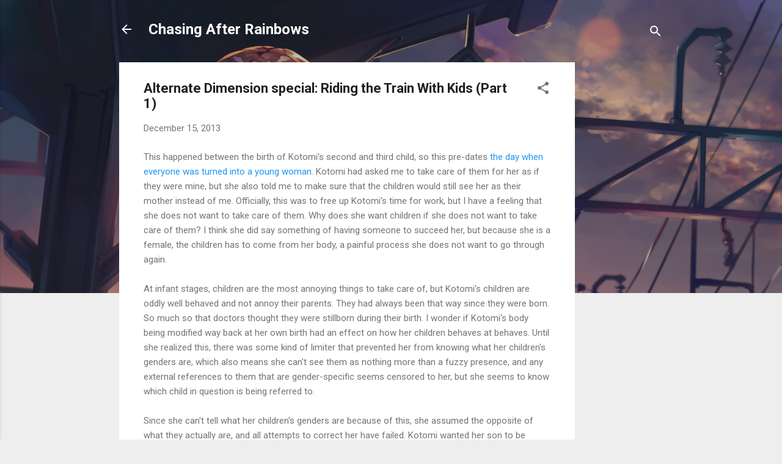

--- FILE ---
content_type: text/html; charset=UTF-8
request_url: http://www.takhsiru.net/2013/12/alternate-dimension-special-riding.html
body_size: 33369
content:
<!DOCTYPE html>
<html dir='ltr' lang='en' xmlns='http://www.w3.org/1999/xhtml' xmlns:b='http://www.google.com/2005/gml/b' xmlns:data='http://www.google.com/2005/gml/data' xmlns:expr='http://www.google.com/2005/gml/expr'>
<head>
<meta content='width=device-width, initial-scale=1' name='viewport'/>
<title>Alternate Dimension special: Riding the Train With Kids (Part 1)</title>
<meta content='text/html; charset=UTF-8' http-equiv='Content-Type'/>
<!-- Chrome, Firefox OS and Opera -->
<meta content='#eeeeee' name='theme-color'/>
<!-- Windows Phone -->
<meta content='#eeeeee' name='msapplication-navbutton-color'/>
<meta content='blogger' name='generator'/>
<link href='http://www.takhsiru.net/favicon.ico' rel='icon' type='image/x-icon'/>
<link href='http://www.takhsiru.net/2013/12/alternate-dimension-special-riding.html' rel='canonical'/>
<link rel="alternate" type="application/atom+xml" title="Chasing After Rainbows - Atom" href="http://www.takhsiru.net/feeds/posts/default" />
<link rel="alternate" type="application/rss+xml" title="Chasing After Rainbows - RSS" href="http://www.takhsiru.net/feeds/posts/default?alt=rss" />
<link rel="service.post" type="application/atom+xml" title="Chasing After Rainbows - Atom" href="https://www.blogger.com/feeds/1085236611459136674/posts/default" />

<link rel="alternate" type="application/atom+xml" title="Chasing After Rainbows - Atom" href="http://www.takhsiru.net/feeds/2268332518350842775/comments/default" />
<!--Can't find substitution for tag [blog.ieCssRetrofitLinks]-->
<meta content='http://www.takhsiru.net/2013/12/alternate-dimension-special-riding.html' property='og:url'/>
<meta content='Alternate Dimension special: Riding the Train With Kids (Part 1)' property='og:title'/>
<meta content='This happened between the birth of Kotomi&#39;s second and third child, so this pre-dates the day when everyone was turned into a young woman . ...' property='og:description'/>
<style type='text/css'>@font-face{font-family:'Damion';font-style:normal;font-weight:400;font-display:swap;src:url(//fonts.gstatic.com/s/damion/v15/hv-XlzJ3KEUe_YZkZGw2EzJwV9J-.woff2)format('woff2');unicode-range:U+0100-02BA,U+02BD-02C5,U+02C7-02CC,U+02CE-02D7,U+02DD-02FF,U+0304,U+0308,U+0329,U+1D00-1DBF,U+1E00-1E9F,U+1EF2-1EFF,U+2020,U+20A0-20AB,U+20AD-20C0,U+2113,U+2C60-2C7F,U+A720-A7FF;}@font-face{font-family:'Damion';font-style:normal;font-weight:400;font-display:swap;src:url(//fonts.gstatic.com/s/damion/v15/hv-XlzJ3KEUe_YZkamw2EzJwVw.woff2)format('woff2');unicode-range:U+0000-00FF,U+0131,U+0152-0153,U+02BB-02BC,U+02C6,U+02DA,U+02DC,U+0304,U+0308,U+0329,U+2000-206F,U+20AC,U+2122,U+2191,U+2193,U+2212,U+2215,U+FEFF,U+FFFD;}@font-face{font-family:'Playfair Display';font-style:normal;font-weight:900;font-display:swap;src:url(//fonts.gstatic.com/s/playfairdisplay/v40/nuFvD-vYSZviVYUb_rj3ij__anPXJzDwcbmjWBN2PKfsunDTbtPK-F2qC0usEw.woff2)format('woff2');unicode-range:U+0301,U+0400-045F,U+0490-0491,U+04B0-04B1,U+2116;}@font-face{font-family:'Playfair Display';font-style:normal;font-weight:900;font-display:swap;src:url(//fonts.gstatic.com/s/playfairdisplay/v40/nuFvD-vYSZviVYUb_rj3ij__anPXJzDwcbmjWBN2PKfsunDYbtPK-F2qC0usEw.woff2)format('woff2');unicode-range:U+0102-0103,U+0110-0111,U+0128-0129,U+0168-0169,U+01A0-01A1,U+01AF-01B0,U+0300-0301,U+0303-0304,U+0308-0309,U+0323,U+0329,U+1EA0-1EF9,U+20AB;}@font-face{font-family:'Playfair Display';font-style:normal;font-weight:900;font-display:swap;src:url(//fonts.gstatic.com/s/playfairdisplay/v40/nuFvD-vYSZviVYUb_rj3ij__anPXJzDwcbmjWBN2PKfsunDZbtPK-F2qC0usEw.woff2)format('woff2');unicode-range:U+0100-02BA,U+02BD-02C5,U+02C7-02CC,U+02CE-02D7,U+02DD-02FF,U+0304,U+0308,U+0329,U+1D00-1DBF,U+1E00-1E9F,U+1EF2-1EFF,U+2020,U+20A0-20AB,U+20AD-20C0,U+2113,U+2C60-2C7F,U+A720-A7FF;}@font-face{font-family:'Playfair Display';font-style:normal;font-weight:900;font-display:swap;src:url(//fonts.gstatic.com/s/playfairdisplay/v40/nuFvD-vYSZviVYUb_rj3ij__anPXJzDwcbmjWBN2PKfsunDXbtPK-F2qC0s.woff2)format('woff2');unicode-range:U+0000-00FF,U+0131,U+0152-0153,U+02BB-02BC,U+02C6,U+02DA,U+02DC,U+0304,U+0308,U+0329,U+2000-206F,U+20AC,U+2122,U+2191,U+2193,U+2212,U+2215,U+FEFF,U+FFFD;}@font-face{font-family:'Roboto';font-style:italic;font-weight:300;font-stretch:100%;font-display:swap;src:url(//fonts.gstatic.com/s/roboto/v50/KFOKCnqEu92Fr1Mu53ZEC9_Vu3r1gIhOszmOClHrs6ljXfMMLt_QuAX-k3Yi128m0kN2.woff2)format('woff2');unicode-range:U+0460-052F,U+1C80-1C8A,U+20B4,U+2DE0-2DFF,U+A640-A69F,U+FE2E-FE2F;}@font-face{font-family:'Roboto';font-style:italic;font-weight:300;font-stretch:100%;font-display:swap;src:url(//fonts.gstatic.com/s/roboto/v50/KFOKCnqEu92Fr1Mu53ZEC9_Vu3r1gIhOszmOClHrs6ljXfMMLt_QuAz-k3Yi128m0kN2.woff2)format('woff2');unicode-range:U+0301,U+0400-045F,U+0490-0491,U+04B0-04B1,U+2116;}@font-face{font-family:'Roboto';font-style:italic;font-weight:300;font-stretch:100%;font-display:swap;src:url(//fonts.gstatic.com/s/roboto/v50/KFOKCnqEu92Fr1Mu53ZEC9_Vu3r1gIhOszmOClHrs6ljXfMMLt_QuAT-k3Yi128m0kN2.woff2)format('woff2');unicode-range:U+1F00-1FFF;}@font-face{font-family:'Roboto';font-style:italic;font-weight:300;font-stretch:100%;font-display:swap;src:url(//fonts.gstatic.com/s/roboto/v50/KFOKCnqEu92Fr1Mu53ZEC9_Vu3r1gIhOszmOClHrs6ljXfMMLt_QuAv-k3Yi128m0kN2.woff2)format('woff2');unicode-range:U+0370-0377,U+037A-037F,U+0384-038A,U+038C,U+038E-03A1,U+03A3-03FF;}@font-face{font-family:'Roboto';font-style:italic;font-weight:300;font-stretch:100%;font-display:swap;src:url(//fonts.gstatic.com/s/roboto/v50/KFOKCnqEu92Fr1Mu53ZEC9_Vu3r1gIhOszmOClHrs6ljXfMMLt_QuHT-k3Yi128m0kN2.woff2)format('woff2');unicode-range:U+0302-0303,U+0305,U+0307-0308,U+0310,U+0312,U+0315,U+031A,U+0326-0327,U+032C,U+032F-0330,U+0332-0333,U+0338,U+033A,U+0346,U+034D,U+0391-03A1,U+03A3-03A9,U+03B1-03C9,U+03D1,U+03D5-03D6,U+03F0-03F1,U+03F4-03F5,U+2016-2017,U+2034-2038,U+203C,U+2040,U+2043,U+2047,U+2050,U+2057,U+205F,U+2070-2071,U+2074-208E,U+2090-209C,U+20D0-20DC,U+20E1,U+20E5-20EF,U+2100-2112,U+2114-2115,U+2117-2121,U+2123-214F,U+2190,U+2192,U+2194-21AE,U+21B0-21E5,U+21F1-21F2,U+21F4-2211,U+2213-2214,U+2216-22FF,U+2308-230B,U+2310,U+2319,U+231C-2321,U+2336-237A,U+237C,U+2395,U+239B-23B7,U+23D0,U+23DC-23E1,U+2474-2475,U+25AF,U+25B3,U+25B7,U+25BD,U+25C1,U+25CA,U+25CC,U+25FB,U+266D-266F,U+27C0-27FF,U+2900-2AFF,U+2B0E-2B11,U+2B30-2B4C,U+2BFE,U+3030,U+FF5B,U+FF5D,U+1D400-1D7FF,U+1EE00-1EEFF;}@font-face{font-family:'Roboto';font-style:italic;font-weight:300;font-stretch:100%;font-display:swap;src:url(//fonts.gstatic.com/s/roboto/v50/KFOKCnqEu92Fr1Mu53ZEC9_Vu3r1gIhOszmOClHrs6ljXfMMLt_QuGb-k3Yi128m0kN2.woff2)format('woff2');unicode-range:U+0001-000C,U+000E-001F,U+007F-009F,U+20DD-20E0,U+20E2-20E4,U+2150-218F,U+2190,U+2192,U+2194-2199,U+21AF,U+21E6-21F0,U+21F3,U+2218-2219,U+2299,U+22C4-22C6,U+2300-243F,U+2440-244A,U+2460-24FF,U+25A0-27BF,U+2800-28FF,U+2921-2922,U+2981,U+29BF,U+29EB,U+2B00-2BFF,U+4DC0-4DFF,U+FFF9-FFFB,U+10140-1018E,U+10190-1019C,U+101A0,U+101D0-101FD,U+102E0-102FB,U+10E60-10E7E,U+1D2C0-1D2D3,U+1D2E0-1D37F,U+1F000-1F0FF,U+1F100-1F1AD,U+1F1E6-1F1FF,U+1F30D-1F30F,U+1F315,U+1F31C,U+1F31E,U+1F320-1F32C,U+1F336,U+1F378,U+1F37D,U+1F382,U+1F393-1F39F,U+1F3A7-1F3A8,U+1F3AC-1F3AF,U+1F3C2,U+1F3C4-1F3C6,U+1F3CA-1F3CE,U+1F3D4-1F3E0,U+1F3ED,U+1F3F1-1F3F3,U+1F3F5-1F3F7,U+1F408,U+1F415,U+1F41F,U+1F426,U+1F43F,U+1F441-1F442,U+1F444,U+1F446-1F449,U+1F44C-1F44E,U+1F453,U+1F46A,U+1F47D,U+1F4A3,U+1F4B0,U+1F4B3,U+1F4B9,U+1F4BB,U+1F4BF,U+1F4C8-1F4CB,U+1F4D6,U+1F4DA,U+1F4DF,U+1F4E3-1F4E6,U+1F4EA-1F4ED,U+1F4F7,U+1F4F9-1F4FB,U+1F4FD-1F4FE,U+1F503,U+1F507-1F50B,U+1F50D,U+1F512-1F513,U+1F53E-1F54A,U+1F54F-1F5FA,U+1F610,U+1F650-1F67F,U+1F687,U+1F68D,U+1F691,U+1F694,U+1F698,U+1F6AD,U+1F6B2,U+1F6B9-1F6BA,U+1F6BC,U+1F6C6-1F6CF,U+1F6D3-1F6D7,U+1F6E0-1F6EA,U+1F6F0-1F6F3,U+1F6F7-1F6FC,U+1F700-1F7FF,U+1F800-1F80B,U+1F810-1F847,U+1F850-1F859,U+1F860-1F887,U+1F890-1F8AD,U+1F8B0-1F8BB,U+1F8C0-1F8C1,U+1F900-1F90B,U+1F93B,U+1F946,U+1F984,U+1F996,U+1F9E9,U+1FA00-1FA6F,U+1FA70-1FA7C,U+1FA80-1FA89,U+1FA8F-1FAC6,U+1FACE-1FADC,U+1FADF-1FAE9,U+1FAF0-1FAF8,U+1FB00-1FBFF;}@font-face{font-family:'Roboto';font-style:italic;font-weight:300;font-stretch:100%;font-display:swap;src:url(//fonts.gstatic.com/s/roboto/v50/KFOKCnqEu92Fr1Mu53ZEC9_Vu3r1gIhOszmOClHrs6ljXfMMLt_QuAf-k3Yi128m0kN2.woff2)format('woff2');unicode-range:U+0102-0103,U+0110-0111,U+0128-0129,U+0168-0169,U+01A0-01A1,U+01AF-01B0,U+0300-0301,U+0303-0304,U+0308-0309,U+0323,U+0329,U+1EA0-1EF9,U+20AB;}@font-face{font-family:'Roboto';font-style:italic;font-weight:300;font-stretch:100%;font-display:swap;src:url(//fonts.gstatic.com/s/roboto/v50/KFOKCnqEu92Fr1Mu53ZEC9_Vu3r1gIhOszmOClHrs6ljXfMMLt_QuAb-k3Yi128m0kN2.woff2)format('woff2');unicode-range:U+0100-02BA,U+02BD-02C5,U+02C7-02CC,U+02CE-02D7,U+02DD-02FF,U+0304,U+0308,U+0329,U+1D00-1DBF,U+1E00-1E9F,U+1EF2-1EFF,U+2020,U+20A0-20AB,U+20AD-20C0,U+2113,U+2C60-2C7F,U+A720-A7FF;}@font-face{font-family:'Roboto';font-style:italic;font-weight:300;font-stretch:100%;font-display:swap;src:url(//fonts.gstatic.com/s/roboto/v50/KFOKCnqEu92Fr1Mu53ZEC9_Vu3r1gIhOszmOClHrs6ljXfMMLt_QuAj-k3Yi128m0g.woff2)format('woff2');unicode-range:U+0000-00FF,U+0131,U+0152-0153,U+02BB-02BC,U+02C6,U+02DA,U+02DC,U+0304,U+0308,U+0329,U+2000-206F,U+20AC,U+2122,U+2191,U+2193,U+2212,U+2215,U+FEFF,U+FFFD;}@font-face{font-family:'Roboto';font-style:normal;font-weight:400;font-stretch:100%;font-display:swap;src:url(//fonts.gstatic.com/s/roboto/v50/KFO7CnqEu92Fr1ME7kSn66aGLdTylUAMa3GUBHMdazTgWw.woff2)format('woff2');unicode-range:U+0460-052F,U+1C80-1C8A,U+20B4,U+2DE0-2DFF,U+A640-A69F,U+FE2E-FE2F;}@font-face{font-family:'Roboto';font-style:normal;font-weight:400;font-stretch:100%;font-display:swap;src:url(//fonts.gstatic.com/s/roboto/v50/KFO7CnqEu92Fr1ME7kSn66aGLdTylUAMa3iUBHMdazTgWw.woff2)format('woff2');unicode-range:U+0301,U+0400-045F,U+0490-0491,U+04B0-04B1,U+2116;}@font-face{font-family:'Roboto';font-style:normal;font-weight:400;font-stretch:100%;font-display:swap;src:url(//fonts.gstatic.com/s/roboto/v50/KFO7CnqEu92Fr1ME7kSn66aGLdTylUAMa3CUBHMdazTgWw.woff2)format('woff2');unicode-range:U+1F00-1FFF;}@font-face{font-family:'Roboto';font-style:normal;font-weight:400;font-stretch:100%;font-display:swap;src:url(//fonts.gstatic.com/s/roboto/v50/KFO7CnqEu92Fr1ME7kSn66aGLdTylUAMa3-UBHMdazTgWw.woff2)format('woff2');unicode-range:U+0370-0377,U+037A-037F,U+0384-038A,U+038C,U+038E-03A1,U+03A3-03FF;}@font-face{font-family:'Roboto';font-style:normal;font-weight:400;font-stretch:100%;font-display:swap;src:url(//fonts.gstatic.com/s/roboto/v50/KFO7CnqEu92Fr1ME7kSn66aGLdTylUAMawCUBHMdazTgWw.woff2)format('woff2');unicode-range:U+0302-0303,U+0305,U+0307-0308,U+0310,U+0312,U+0315,U+031A,U+0326-0327,U+032C,U+032F-0330,U+0332-0333,U+0338,U+033A,U+0346,U+034D,U+0391-03A1,U+03A3-03A9,U+03B1-03C9,U+03D1,U+03D5-03D6,U+03F0-03F1,U+03F4-03F5,U+2016-2017,U+2034-2038,U+203C,U+2040,U+2043,U+2047,U+2050,U+2057,U+205F,U+2070-2071,U+2074-208E,U+2090-209C,U+20D0-20DC,U+20E1,U+20E5-20EF,U+2100-2112,U+2114-2115,U+2117-2121,U+2123-214F,U+2190,U+2192,U+2194-21AE,U+21B0-21E5,U+21F1-21F2,U+21F4-2211,U+2213-2214,U+2216-22FF,U+2308-230B,U+2310,U+2319,U+231C-2321,U+2336-237A,U+237C,U+2395,U+239B-23B7,U+23D0,U+23DC-23E1,U+2474-2475,U+25AF,U+25B3,U+25B7,U+25BD,U+25C1,U+25CA,U+25CC,U+25FB,U+266D-266F,U+27C0-27FF,U+2900-2AFF,U+2B0E-2B11,U+2B30-2B4C,U+2BFE,U+3030,U+FF5B,U+FF5D,U+1D400-1D7FF,U+1EE00-1EEFF;}@font-face{font-family:'Roboto';font-style:normal;font-weight:400;font-stretch:100%;font-display:swap;src:url(//fonts.gstatic.com/s/roboto/v50/KFO7CnqEu92Fr1ME7kSn66aGLdTylUAMaxKUBHMdazTgWw.woff2)format('woff2');unicode-range:U+0001-000C,U+000E-001F,U+007F-009F,U+20DD-20E0,U+20E2-20E4,U+2150-218F,U+2190,U+2192,U+2194-2199,U+21AF,U+21E6-21F0,U+21F3,U+2218-2219,U+2299,U+22C4-22C6,U+2300-243F,U+2440-244A,U+2460-24FF,U+25A0-27BF,U+2800-28FF,U+2921-2922,U+2981,U+29BF,U+29EB,U+2B00-2BFF,U+4DC0-4DFF,U+FFF9-FFFB,U+10140-1018E,U+10190-1019C,U+101A0,U+101D0-101FD,U+102E0-102FB,U+10E60-10E7E,U+1D2C0-1D2D3,U+1D2E0-1D37F,U+1F000-1F0FF,U+1F100-1F1AD,U+1F1E6-1F1FF,U+1F30D-1F30F,U+1F315,U+1F31C,U+1F31E,U+1F320-1F32C,U+1F336,U+1F378,U+1F37D,U+1F382,U+1F393-1F39F,U+1F3A7-1F3A8,U+1F3AC-1F3AF,U+1F3C2,U+1F3C4-1F3C6,U+1F3CA-1F3CE,U+1F3D4-1F3E0,U+1F3ED,U+1F3F1-1F3F3,U+1F3F5-1F3F7,U+1F408,U+1F415,U+1F41F,U+1F426,U+1F43F,U+1F441-1F442,U+1F444,U+1F446-1F449,U+1F44C-1F44E,U+1F453,U+1F46A,U+1F47D,U+1F4A3,U+1F4B0,U+1F4B3,U+1F4B9,U+1F4BB,U+1F4BF,U+1F4C8-1F4CB,U+1F4D6,U+1F4DA,U+1F4DF,U+1F4E3-1F4E6,U+1F4EA-1F4ED,U+1F4F7,U+1F4F9-1F4FB,U+1F4FD-1F4FE,U+1F503,U+1F507-1F50B,U+1F50D,U+1F512-1F513,U+1F53E-1F54A,U+1F54F-1F5FA,U+1F610,U+1F650-1F67F,U+1F687,U+1F68D,U+1F691,U+1F694,U+1F698,U+1F6AD,U+1F6B2,U+1F6B9-1F6BA,U+1F6BC,U+1F6C6-1F6CF,U+1F6D3-1F6D7,U+1F6E0-1F6EA,U+1F6F0-1F6F3,U+1F6F7-1F6FC,U+1F700-1F7FF,U+1F800-1F80B,U+1F810-1F847,U+1F850-1F859,U+1F860-1F887,U+1F890-1F8AD,U+1F8B0-1F8BB,U+1F8C0-1F8C1,U+1F900-1F90B,U+1F93B,U+1F946,U+1F984,U+1F996,U+1F9E9,U+1FA00-1FA6F,U+1FA70-1FA7C,U+1FA80-1FA89,U+1FA8F-1FAC6,U+1FACE-1FADC,U+1FADF-1FAE9,U+1FAF0-1FAF8,U+1FB00-1FBFF;}@font-face{font-family:'Roboto';font-style:normal;font-weight:400;font-stretch:100%;font-display:swap;src:url(//fonts.gstatic.com/s/roboto/v50/KFO7CnqEu92Fr1ME7kSn66aGLdTylUAMa3OUBHMdazTgWw.woff2)format('woff2');unicode-range:U+0102-0103,U+0110-0111,U+0128-0129,U+0168-0169,U+01A0-01A1,U+01AF-01B0,U+0300-0301,U+0303-0304,U+0308-0309,U+0323,U+0329,U+1EA0-1EF9,U+20AB;}@font-face{font-family:'Roboto';font-style:normal;font-weight:400;font-stretch:100%;font-display:swap;src:url(//fonts.gstatic.com/s/roboto/v50/KFO7CnqEu92Fr1ME7kSn66aGLdTylUAMa3KUBHMdazTgWw.woff2)format('woff2');unicode-range:U+0100-02BA,U+02BD-02C5,U+02C7-02CC,U+02CE-02D7,U+02DD-02FF,U+0304,U+0308,U+0329,U+1D00-1DBF,U+1E00-1E9F,U+1EF2-1EFF,U+2020,U+20A0-20AB,U+20AD-20C0,U+2113,U+2C60-2C7F,U+A720-A7FF;}@font-face{font-family:'Roboto';font-style:normal;font-weight:400;font-stretch:100%;font-display:swap;src:url(//fonts.gstatic.com/s/roboto/v50/KFO7CnqEu92Fr1ME7kSn66aGLdTylUAMa3yUBHMdazQ.woff2)format('woff2');unicode-range:U+0000-00FF,U+0131,U+0152-0153,U+02BB-02BC,U+02C6,U+02DA,U+02DC,U+0304,U+0308,U+0329,U+2000-206F,U+20AC,U+2122,U+2191,U+2193,U+2212,U+2215,U+FEFF,U+FFFD;}@font-face{font-family:'Roboto';font-style:normal;font-weight:700;font-stretch:100%;font-display:swap;src:url(//fonts.gstatic.com/s/roboto/v50/KFO7CnqEu92Fr1ME7kSn66aGLdTylUAMa3GUBHMdazTgWw.woff2)format('woff2');unicode-range:U+0460-052F,U+1C80-1C8A,U+20B4,U+2DE0-2DFF,U+A640-A69F,U+FE2E-FE2F;}@font-face{font-family:'Roboto';font-style:normal;font-weight:700;font-stretch:100%;font-display:swap;src:url(//fonts.gstatic.com/s/roboto/v50/KFO7CnqEu92Fr1ME7kSn66aGLdTylUAMa3iUBHMdazTgWw.woff2)format('woff2');unicode-range:U+0301,U+0400-045F,U+0490-0491,U+04B0-04B1,U+2116;}@font-face{font-family:'Roboto';font-style:normal;font-weight:700;font-stretch:100%;font-display:swap;src:url(//fonts.gstatic.com/s/roboto/v50/KFO7CnqEu92Fr1ME7kSn66aGLdTylUAMa3CUBHMdazTgWw.woff2)format('woff2');unicode-range:U+1F00-1FFF;}@font-face{font-family:'Roboto';font-style:normal;font-weight:700;font-stretch:100%;font-display:swap;src:url(//fonts.gstatic.com/s/roboto/v50/KFO7CnqEu92Fr1ME7kSn66aGLdTylUAMa3-UBHMdazTgWw.woff2)format('woff2');unicode-range:U+0370-0377,U+037A-037F,U+0384-038A,U+038C,U+038E-03A1,U+03A3-03FF;}@font-face{font-family:'Roboto';font-style:normal;font-weight:700;font-stretch:100%;font-display:swap;src:url(//fonts.gstatic.com/s/roboto/v50/KFO7CnqEu92Fr1ME7kSn66aGLdTylUAMawCUBHMdazTgWw.woff2)format('woff2');unicode-range:U+0302-0303,U+0305,U+0307-0308,U+0310,U+0312,U+0315,U+031A,U+0326-0327,U+032C,U+032F-0330,U+0332-0333,U+0338,U+033A,U+0346,U+034D,U+0391-03A1,U+03A3-03A9,U+03B1-03C9,U+03D1,U+03D5-03D6,U+03F0-03F1,U+03F4-03F5,U+2016-2017,U+2034-2038,U+203C,U+2040,U+2043,U+2047,U+2050,U+2057,U+205F,U+2070-2071,U+2074-208E,U+2090-209C,U+20D0-20DC,U+20E1,U+20E5-20EF,U+2100-2112,U+2114-2115,U+2117-2121,U+2123-214F,U+2190,U+2192,U+2194-21AE,U+21B0-21E5,U+21F1-21F2,U+21F4-2211,U+2213-2214,U+2216-22FF,U+2308-230B,U+2310,U+2319,U+231C-2321,U+2336-237A,U+237C,U+2395,U+239B-23B7,U+23D0,U+23DC-23E1,U+2474-2475,U+25AF,U+25B3,U+25B7,U+25BD,U+25C1,U+25CA,U+25CC,U+25FB,U+266D-266F,U+27C0-27FF,U+2900-2AFF,U+2B0E-2B11,U+2B30-2B4C,U+2BFE,U+3030,U+FF5B,U+FF5D,U+1D400-1D7FF,U+1EE00-1EEFF;}@font-face{font-family:'Roboto';font-style:normal;font-weight:700;font-stretch:100%;font-display:swap;src:url(//fonts.gstatic.com/s/roboto/v50/KFO7CnqEu92Fr1ME7kSn66aGLdTylUAMaxKUBHMdazTgWw.woff2)format('woff2');unicode-range:U+0001-000C,U+000E-001F,U+007F-009F,U+20DD-20E0,U+20E2-20E4,U+2150-218F,U+2190,U+2192,U+2194-2199,U+21AF,U+21E6-21F0,U+21F3,U+2218-2219,U+2299,U+22C4-22C6,U+2300-243F,U+2440-244A,U+2460-24FF,U+25A0-27BF,U+2800-28FF,U+2921-2922,U+2981,U+29BF,U+29EB,U+2B00-2BFF,U+4DC0-4DFF,U+FFF9-FFFB,U+10140-1018E,U+10190-1019C,U+101A0,U+101D0-101FD,U+102E0-102FB,U+10E60-10E7E,U+1D2C0-1D2D3,U+1D2E0-1D37F,U+1F000-1F0FF,U+1F100-1F1AD,U+1F1E6-1F1FF,U+1F30D-1F30F,U+1F315,U+1F31C,U+1F31E,U+1F320-1F32C,U+1F336,U+1F378,U+1F37D,U+1F382,U+1F393-1F39F,U+1F3A7-1F3A8,U+1F3AC-1F3AF,U+1F3C2,U+1F3C4-1F3C6,U+1F3CA-1F3CE,U+1F3D4-1F3E0,U+1F3ED,U+1F3F1-1F3F3,U+1F3F5-1F3F7,U+1F408,U+1F415,U+1F41F,U+1F426,U+1F43F,U+1F441-1F442,U+1F444,U+1F446-1F449,U+1F44C-1F44E,U+1F453,U+1F46A,U+1F47D,U+1F4A3,U+1F4B0,U+1F4B3,U+1F4B9,U+1F4BB,U+1F4BF,U+1F4C8-1F4CB,U+1F4D6,U+1F4DA,U+1F4DF,U+1F4E3-1F4E6,U+1F4EA-1F4ED,U+1F4F7,U+1F4F9-1F4FB,U+1F4FD-1F4FE,U+1F503,U+1F507-1F50B,U+1F50D,U+1F512-1F513,U+1F53E-1F54A,U+1F54F-1F5FA,U+1F610,U+1F650-1F67F,U+1F687,U+1F68D,U+1F691,U+1F694,U+1F698,U+1F6AD,U+1F6B2,U+1F6B9-1F6BA,U+1F6BC,U+1F6C6-1F6CF,U+1F6D3-1F6D7,U+1F6E0-1F6EA,U+1F6F0-1F6F3,U+1F6F7-1F6FC,U+1F700-1F7FF,U+1F800-1F80B,U+1F810-1F847,U+1F850-1F859,U+1F860-1F887,U+1F890-1F8AD,U+1F8B0-1F8BB,U+1F8C0-1F8C1,U+1F900-1F90B,U+1F93B,U+1F946,U+1F984,U+1F996,U+1F9E9,U+1FA00-1FA6F,U+1FA70-1FA7C,U+1FA80-1FA89,U+1FA8F-1FAC6,U+1FACE-1FADC,U+1FADF-1FAE9,U+1FAF0-1FAF8,U+1FB00-1FBFF;}@font-face{font-family:'Roboto';font-style:normal;font-weight:700;font-stretch:100%;font-display:swap;src:url(//fonts.gstatic.com/s/roboto/v50/KFO7CnqEu92Fr1ME7kSn66aGLdTylUAMa3OUBHMdazTgWw.woff2)format('woff2');unicode-range:U+0102-0103,U+0110-0111,U+0128-0129,U+0168-0169,U+01A0-01A1,U+01AF-01B0,U+0300-0301,U+0303-0304,U+0308-0309,U+0323,U+0329,U+1EA0-1EF9,U+20AB;}@font-face{font-family:'Roboto';font-style:normal;font-weight:700;font-stretch:100%;font-display:swap;src:url(//fonts.gstatic.com/s/roboto/v50/KFO7CnqEu92Fr1ME7kSn66aGLdTylUAMa3KUBHMdazTgWw.woff2)format('woff2');unicode-range:U+0100-02BA,U+02BD-02C5,U+02C7-02CC,U+02CE-02D7,U+02DD-02FF,U+0304,U+0308,U+0329,U+1D00-1DBF,U+1E00-1E9F,U+1EF2-1EFF,U+2020,U+20A0-20AB,U+20AD-20C0,U+2113,U+2C60-2C7F,U+A720-A7FF;}@font-face{font-family:'Roboto';font-style:normal;font-weight:700;font-stretch:100%;font-display:swap;src:url(//fonts.gstatic.com/s/roboto/v50/KFO7CnqEu92Fr1ME7kSn66aGLdTylUAMa3yUBHMdazQ.woff2)format('woff2');unicode-range:U+0000-00FF,U+0131,U+0152-0153,U+02BB-02BC,U+02C6,U+02DA,U+02DC,U+0304,U+0308,U+0329,U+2000-206F,U+20AC,U+2122,U+2191,U+2193,U+2212,U+2215,U+FEFF,U+FFFD;}</style>
<style id='page-skin-1' type='text/css'><!--
/*! normalize.css v3.0.1 | MIT License | git.io/normalize */html{font-family:sans-serif;-ms-text-size-adjust:100%;-webkit-text-size-adjust:100%}body{margin:0}article,aside,details,figcaption,figure,footer,header,hgroup,main,nav,section,summary{display:block}audio,canvas,progress,video{display:inline-block;vertical-align:baseline}audio:not([controls]){display:none;height:0}[hidden],template{display:none}a{background:transparent}a:active,a:hover{outline:0}abbr[title]{border-bottom:1px dotted}b,strong{font-weight:bold}dfn{font-style:italic}h1{font-size:2em;margin:.67em 0}mark{background:#ff0;color:#000}small{font-size:80%}sub,sup{font-size:75%;line-height:0;position:relative;vertical-align:baseline}sup{top:-0.5em}sub{bottom:-0.25em}img{border:0}svg:not(:root){overflow:hidden}figure{margin:1em 40px}hr{-moz-box-sizing:content-box;box-sizing:content-box;height:0}pre{overflow:auto}code,kbd,pre,samp{font-family:monospace,monospace;font-size:1em}button,input,optgroup,select,textarea{color:inherit;font:inherit;margin:0}button{overflow:visible}button,select{text-transform:none}button,html input[type="button"],input[type="reset"],input[type="submit"]{-webkit-appearance:button;cursor:pointer}button[disabled],html input[disabled]{cursor:default}button::-moz-focus-inner,input::-moz-focus-inner{border:0;padding:0}input{line-height:normal}input[type="checkbox"],input[type="radio"]{box-sizing:border-box;padding:0}input[type="number"]::-webkit-inner-spin-button,input[type="number"]::-webkit-outer-spin-button{height:auto}input[type="search"]{-webkit-appearance:textfield;-moz-box-sizing:content-box;-webkit-box-sizing:content-box;box-sizing:content-box}input[type="search"]::-webkit-search-cancel-button,input[type="search"]::-webkit-search-decoration{-webkit-appearance:none}fieldset{border:1px solid #c0c0c0;margin:0 2px;padding:.35em .625em .75em}legend{border:0;padding:0}textarea{overflow:auto}optgroup{font-weight:bold}table{border-collapse:collapse;border-spacing:0}td,th{padding:0}
/*!************************************************
* Blogger Template Style
* Name: Contempo
**************************************************/
body{
overflow-wrap:break-word;
word-break:break-word;
word-wrap:break-word
}
.hidden{
display:none
}
.invisible{
visibility:hidden
}
.container::after,.float-container::after{
clear:both;
content:"";
display:table
}
.clearboth{
clear:both
}
#comments .comment .comment-actions,.subscribe-popup .FollowByEmail .follow-by-email-submit,.widget.Profile .profile-link,.widget.Profile .profile-link.visit-profile{
background:0 0;
border:0;
box-shadow:none;
color:#2196f3;
cursor:pointer;
font-size:14px;
font-weight:700;
outline:0;
text-decoration:none;
text-transform:uppercase;
width:auto
}
.dim-overlay{
background-color:rgba(0,0,0,.54);
height:100vh;
left:0;
position:fixed;
top:0;
width:100%
}
#sharing-dim-overlay{
background-color:transparent
}
input::-ms-clear{
display:none
}
.blogger-logo,.svg-icon-24.blogger-logo{
fill:#ff9800;
opacity:1
}
.loading-spinner-large{
-webkit-animation:mspin-rotate 1.568s infinite linear;
animation:mspin-rotate 1.568s infinite linear;
height:48px;
overflow:hidden;
position:absolute;
width:48px;
z-index:200
}
.loading-spinner-large>div{
-webkit-animation:mspin-revrot 5332ms infinite steps(4);
animation:mspin-revrot 5332ms infinite steps(4)
}
.loading-spinner-large>div>div{
-webkit-animation:mspin-singlecolor-large-film 1333ms infinite steps(81);
animation:mspin-singlecolor-large-film 1333ms infinite steps(81);
background-size:100%;
height:48px;
width:3888px
}
.mspin-black-large>div>div,.mspin-grey_54-large>div>div{
background-image:url(https://www.blogblog.com/indie/mspin_black_large.svg)
}
.mspin-white-large>div>div{
background-image:url(https://www.blogblog.com/indie/mspin_white_large.svg)
}
.mspin-grey_54-large{
opacity:.54
}
@-webkit-keyframes mspin-singlecolor-large-film{
from{
-webkit-transform:translateX(0);
transform:translateX(0)
}
to{
-webkit-transform:translateX(-3888px);
transform:translateX(-3888px)
}
}
@keyframes mspin-singlecolor-large-film{
from{
-webkit-transform:translateX(0);
transform:translateX(0)
}
to{
-webkit-transform:translateX(-3888px);
transform:translateX(-3888px)
}
}
@-webkit-keyframes mspin-rotate{
from{
-webkit-transform:rotate(0);
transform:rotate(0)
}
to{
-webkit-transform:rotate(360deg);
transform:rotate(360deg)
}
}
@keyframes mspin-rotate{
from{
-webkit-transform:rotate(0);
transform:rotate(0)
}
to{
-webkit-transform:rotate(360deg);
transform:rotate(360deg)
}
}
@-webkit-keyframes mspin-revrot{
from{
-webkit-transform:rotate(0);
transform:rotate(0)
}
to{
-webkit-transform:rotate(-360deg);
transform:rotate(-360deg)
}
}
@keyframes mspin-revrot{
from{
-webkit-transform:rotate(0);
transform:rotate(0)
}
to{
-webkit-transform:rotate(-360deg);
transform:rotate(-360deg)
}
}
.skip-navigation{
background-color:#fff;
box-sizing:border-box;
color:#000;
display:block;
height:0;
left:0;
line-height:50px;
overflow:hidden;
padding-top:0;
position:fixed;
text-align:center;
top:0;
-webkit-transition:box-shadow .3s,height .3s,padding-top .3s;
transition:box-shadow .3s,height .3s,padding-top .3s;
width:100%;
z-index:900
}
.skip-navigation:focus{
box-shadow:0 4px 5px 0 rgba(0,0,0,.14),0 1px 10px 0 rgba(0,0,0,.12),0 2px 4px -1px rgba(0,0,0,.2);
height:50px
}
#main{
outline:0
}
.main-heading{
position:absolute;
clip:rect(1px,1px,1px,1px);
padding:0;
border:0;
height:1px;
width:1px;
overflow:hidden
}
.Attribution{
margin-top:1em;
text-align:center
}
.Attribution .blogger img,.Attribution .blogger svg{
vertical-align:bottom
}
.Attribution .blogger img{
margin-right:.5em
}
.Attribution div{
line-height:24px;
margin-top:.5em
}
.Attribution .copyright,.Attribution .image-attribution{
font-size:.7em;
margin-top:1.5em
}
.BLOG_mobile_video_class{
display:none
}
.bg-photo{
background-attachment:scroll!important
}
body .CSS_LIGHTBOX{
z-index:900
}
.extendable .show-less,.extendable .show-more{
border-color:#2196f3;
color:#2196f3;
margin-top:8px
}
.extendable .show-less.hidden,.extendable .show-more.hidden{
display:none
}
.inline-ad{
display:none;
max-width:100%;
overflow:hidden
}
.adsbygoogle{
display:block
}
#cookieChoiceInfo{
bottom:0;
top:auto
}
iframe.b-hbp-video{
border:0
}
.post-body img{
max-width:100%
}
.post-body iframe{
max-width:100%
}
.post-body a[imageanchor="1"]{
display:inline-block
}
.byline{
margin-right:1em
}
.byline:last-child{
margin-right:0
}
.link-copied-dialog{
max-width:520px;
outline:0
}
.link-copied-dialog .modal-dialog-buttons{
margin-top:8px
}
.link-copied-dialog .goog-buttonset-default{
background:0 0;
border:0
}
.link-copied-dialog .goog-buttonset-default:focus{
outline:0
}
.paging-control-container{
margin-bottom:16px
}
.paging-control-container .paging-control{
display:inline-block
}
.paging-control-container .comment-range-text::after,.paging-control-container .paging-control{
color:#2196f3
}
.paging-control-container .comment-range-text,.paging-control-container .paging-control{
margin-right:8px
}
.paging-control-container .comment-range-text::after,.paging-control-container .paging-control::after{
content:"\b7";
cursor:default;
padding-left:8px;
pointer-events:none
}
.paging-control-container .comment-range-text:last-child::after,.paging-control-container .paging-control:last-child::after{
content:none
}
.byline.reactions iframe{
height:20px
}
.b-notification{
color:#000;
background-color:#fff;
border-bottom:solid 1px #000;
box-sizing:border-box;
padding:16px 32px;
text-align:center
}
.b-notification.visible{
-webkit-transition:margin-top .3s cubic-bezier(.4,0,.2,1);
transition:margin-top .3s cubic-bezier(.4,0,.2,1)
}
.b-notification.invisible{
position:absolute
}
.b-notification-close{
position:absolute;
right:8px;
top:8px
}
.no-posts-message{
line-height:40px;
text-align:center
}
@media screen and (max-width:800px){
body.item-view .post-body a[imageanchor="1"][style*="float: left;"],body.item-view .post-body a[imageanchor="1"][style*="float: right;"]{
float:none!important;
clear:none!important
}
body.item-view .post-body a[imageanchor="1"] img{
display:block;
height:auto;
margin:0 auto
}
body.item-view .post-body>.separator:first-child>a[imageanchor="1"]:first-child{
margin-top:20px
}
.post-body a[imageanchor]{
display:block
}
body.item-view .post-body a[imageanchor="1"]{
margin-left:0!important;
margin-right:0!important
}
body.item-view .post-body a[imageanchor="1"]+a[imageanchor="1"]{
margin-top:16px
}
}
.item-control{
display:none
}
#comments{
border-top:1px dashed rgba(0,0,0,.54);
margin-top:20px;
padding:20px
}
#comments .comment-thread ol{
margin:0;
padding-left:0;
padding-left:0
}
#comments .comment .comment-replybox-single,#comments .comment-thread .comment-replies{
margin-left:60px
}
#comments .comment-thread .thread-count{
display:none
}
#comments .comment{
list-style-type:none;
padding:0 0 30px;
position:relative
}
#comments .comment .comment{
padding-bottom:8px
}
.comment .avatar-image-container{
position:absolute
}
.comment .avatar-image-container img{
border-radius:50%
}
.avatar-image-container svg,.comment .avatar-image-container .avatar-icon{
border-radius:50%;
border:solid 1px #707070;
box-sizing:border-box;
fill:#707070;
height:35px;
margin:0;
padding:7px;
width:35px
}
.comment .comment-block{
margin-top:10px;
margin-left:60px;
padding-bottom:0
}
#comments .comment-author-header-wrapper{
margin-left:40px
}
#comments .comment .thread-expanded .comment-block{
padding-bottom:20px
}
#comments .comment .comment-header .user,#comments .comment .comment-header .user a{
color:#212121;
font-style:normal;
font-weight:700
}
#comments .comment .comment-actions{
bottom:0;
margin-bottom:15px;
position:absolute
}
#comments .comment .comment-actions>*{
margin-right:8px
}
#comments .comment .comment-header .datetime{
bottom:0;
color:rgba(33,33,33,.54);
display:inline-block;
font-size:13px;
font-style:italic;
margin-left:8px
}
#comments .comment .comment-footer .comment-timestamp a,#comments .comment .comment-header .datetime a{
color:rgba(33,33,33,.54)
}
#comments .comment .comment-content,.comment .comment-body{
margin-top:12px;
word-break:break-word
}
.comment-body{
margin-bottom:12px
}
#comments.embed[data-num-comments="0"]{
border:0;
margin-top:0;
padding-top:0
}
#comments.embed[data-num-comments="0"] #comment-post-message,#comments.embed[data-num-comments="0"] div.comment-form>p,#comments.embed[data-num-comments="0"] p.comment-footer{
display:none
}
#comment-editor-src{
display:none
}
.comments .comments-content .loadmore.loaded{
max-height:0;
opacity:0;
overflow:hidden
}
.extendable .remaining-items{
height:0;
overflow:hidden;
-webkit-transition:height .3s cubic-bezier(.4,0,.2,1);
transition:height .3s cubic-bezier(.4,0,.2,1)
}
.extendable .remaining-items.expanded{
height:auto
}
.svg-icon-24,.svg-icon-24-button{
cursor:pointer;
height:24px;
width:24px;
min-width:24px
}
.touch-icon{
margin:-12px;
padding:12px
}
.touch-icon:active,.touch-icon:focus{
background-color:rgba(153,153,153,.4);
border-radius:50%
}
svg:not(:root).touch-icon{
overflow:visible
}
html[dir=rtl] .rtl-reversible-icon{
-webkit-transform:scaleX(-1);
-ms-transform:scaleX(-1);
transform:scaleX(-1)
}
.svg-icon-24-button,.touch-icon-button{
background:0 0;
border:0;
margin:0;
outline:0;
padding:0
}
.touch-icon-button .touch-icon:active,.touch-icon-button .touch-icon:focus{
background-color:transparent
}
.touch-icon-button:active .touch-icon,.touch-icon-button:focus .touch-icon{
background-color:rgba(153,153,153,.4);
border-radius:50%
}
.Profile .default-avatar-wrapper .avatar-icon{
border-radius:50%;
border:solid 1px #707070;
box-sizing:border-box;
fill:#707070;
margin:0
}
.Profile .individual .default-avatar-wrapper .avatar-icon{
padding:25px
}
.Profile .individual .avatar-icon,.Profile .individual .profile-img{
height:120px;
width:120px
}
.Profile .team .default-avatar-wrapper .avatar-icon{
padding:8px
}
.Profile .team .avatar-icon,.Profile .team .default-avatar-wrapper,.Profile .team .profile-img{
height:40px;
width:40px
}
.snippet-container{
margin:0;
position:relative;
overflow:hidden
}
.snippet-fade{
bottom:0;
box-sizing:border-box;
position:absolute;
width:96px
}
.snippet-fade{
right:0
}
.snippet-fade:after{
content:"\2026"
}
.snippet-fade:after{
float:right
}
.post-bottom{
-webkit-box-align:center;
-webkit-align-items:center;
-ms-flex-align:center;
align-items:center;
display:-webkit-box;
display:-webkit-flex;
display:-ms-flexbox;
display:flex;
-webkit-flex-wrap:wrap;
-ms-flex-wrap:wrap;
flex-wrap:wrap
}
.post-footer{
-webkit-box-flex:1;
-webkit-flex:1 1 auto;
-ms-flex:1 1 auto;
flex:1 1 auto;
-webkit-flex-wrap:wrap;
-ms-flex-wrap:wrap;
flex-wrap:wrap;
-webkit-box-ordinal-group:2;
-webkit-order:1;
-ms-flex-order:1;
order:1
}
.post-footer>*{
-webkit-box-flex:0;
-webkit-flex:0 1 auto;
-ms-flex:0 1 auto;
flex:0 1 auto
}
.post-footer .byline:last-child{
margin-right:1em
}
.jump-link{
-webkit-box-flex:0;
-webkit-flex:0 0 auto;
-ms-flex:0 0 auto;
flex:0 0 auto;
-webkit-box-ordinal-group:3;
-webkit-order:2;
-ms-flex-order:2;
order:2
}
.centered-top-container.sticky{
left:0;
position:fixed;
right:0;
top:0;
width:auto;
z-index:50;
-webkit-transition-property:opacity,-webkit-transform;
transition-property:opacity,-webkit-transform;
transition-property:transform,opacity;
transition-property:transform,opacity,-webkit-transform;
-webkit-transition-duration:.2s;
transition-duration:.2s;
-webkit-transition-timing-function:cubic-bezier(.4,0,.2,1);
transition-timing-function:cubic-bezier(.4,0,.2,1)
}
.centered-top-placeholder{
display:none
}
.collapsed-header .centered-top-placeholder{
display:block
}
.centered-top-container .Header .replaced h1,.centered-top-placeholder .Header .replaced h1{
display:none
}
.centered-top-container.sticky .Header .replaced h1{
display:block
}
.centered-top-container.sticky .Header .header-widget{
background:0 0
}
.centered-top-container.sticky .Header .header-image-wrapper{
display:none
}
.centered-top-container img,.centered-top-placeholder img{
max-width:100%
}
.collapsible{
-webkit-transition:height .3s cubic-bezier(.4,0,.2,1);
transition:height .3s cubic-bezier(.4,0,.2,1)
}
.collapsible,.collapsible>summary{
display:block;
overflow:hidden
}
.collapsible>:not(summary){
display:none
}
.collapsible[open]>:not(summary){
display:block
}
.collapsible:focus,.collapsible>summary:focus{
outline:0
}
.collapsible>summary{
cursor:pointer;
display:block;
padding:0
}
.collapsible:focus>summary,.collapsible>summary:focus{
background-color:transparent
}
.collapsible>summary::-webkit-details-marker{
display:none
}
.collapsible-title{
-webkit-box-align:center;
-webkit-align-items:center;
-ms-flex-align:center;
align-items:center;
display:-webkit-box;
display:-webkit-flex;
display:-ms-flexbox;
display:flex
}
.collapsible-title .title{
-webkit-box-flex:1;
-webkit-flex:1 1 auto;
-ms-flex:1 1 auto;
flex:1 1 auto;
-webkit-box-ordinal-group:1;
-webkit-order:0;
-ms-flex-order:0;
order:0;
overflow:hidden;
text-overflow:ellipsis;
white-space:nowrap
}
.collapsible-title .chevron-down,.collapsible[open] .collapsible-title .chevron-up{
display:block
}
.collapsible-title .chevron-up,.collapsible[open] .collapsible-title .chevron-down{
display:none
}
.flat-button{
cursor:pointer;
display:inline-block;
font-weight:700;
text-transform:uppercase;
border-radius:2px;
padding:8px;
margin:-8px
}
.flat-icon-button{
background:0 0;
border:0;
margin:0;
outline:0;
padding:0;
margin:-12px;
padding:12px;
cursor:pointer;
box-sizing:content-box;
display:inline-block;
line-height:0
}
.flat-icon-button,.flat-icon-button .splash-wrapper{
border-radius:50%
}
.flat-icon-button .splash.animate{
-webkit-animation-duration:.3s;
animation-duration:.3s
}
.overflowable-container{
max-height:46px;
overflow:hidden;
position:relative
}
.overflow-button{
cursor:pointer
}
#overflowable-dim-overlay{
background:0 0
}
.overflow-popup{
box-shadow:0 2px 2px 0 rgba(0,0,0,.14),0 3px 1px -2px rgba(0,0,0,.2),0 1px 5px 0 rgba(0,0,0,.12);
background-color:#ffffff;
left:0;
max-width:calc(100% - 32px);
position:absolute;
top:0;
visibility:hidden;
z-index:101
}
.overflow-popup ul{
list-style:none
}
.overflow-popup .tabs li,.overflow-popup li{
display:block;
height:auto
}
.overflow-popup .tabs li{
padding-left:0;
padding-right:0
}
.overflow-button.hidden,.overflow-popup .tabs li.hidden,.overflow-popup li.hidden{
display:none
}
.pill-button{
background:0 0;
border:1px solid;
border-radius:12px;
cursor:pointer;
display:inline-block;
padding:4px 16px;
text-transform:uppercase
}
.ripple{
position:relative
}
.ripple>*{
z-index:1
}
.splash-wrapper{
bottom:0;
left:0;
overflow:hidden;
pointer-events:none;
position:absolute;
right:0;
top:0;
z-index:0
}
.splash{
background:#ccc;
border-radius:100%;
display:block;
opacity:.6;
position:absolute;
-webkit-transform:scale(0);
-ms-transform:scale(0);
transform:scale(0)
}
.splash.animate{
-webkit-animation:ripple-effect .4s linear;
animation:ripple-effect .4s linear
}
@-webkit-keyframes ripple-effect{
100%{
opacity:0;
-webkit-transform:scale(2.5);
transform:scale(2.5)
}
}
@keyframes ripple-effect{
100%{
opacity:0;
-webkit-transform:scale(2.5);
transform:scale(2.5)
}
}
.search{
display:-webkit-box;
display:-webkit-flex;
display:-ms-flexbox;
display:flex;
line-height:24px;
width:24px
}
.search.focused{
width:100%
}
.search.focused .section{
width:100%
}
.search form{
z-index:101
}
.search h3{
display:none
}
.search form{
display:-webkit-box;
display:-webkit-flex;
display:-ms-flexbox;
display:flex;
-webkit-box-flex:1;
-webkit-flex:1 0 0;
-ms-flex:1 0 0px;
flex:1 0 0;
border-bottom:solid 1px transparent;
padding-bottom:8px
}
.search form>*{
display:none
}
.search.focused form>*{
display:block
}
.search .search-input label{
display:none
}
.centered-top-placeholder.cloned .search form{
z-index:30
}
.search.focused form{
border-color:#ffffff;
position:relative;
width:auto
}
.collapsed-header .centered-top-container .search.focused form{
border-bottom-color:transparent
}
.search-expand{
-webkit-box-flex:0;
-webkit-flex:0 0 auto;
-ms-flex:0 0 auto;
flex:0 0 auto
}
.search-expand-text{
display:none
}
.search-close{
display:inline;
vertical-align:middle
}
.search-input{
-webkit-box-flex:1;
-webkit-flex:1 0 1px;
-ms-flex:1 0 1px;
flex:1 0 1px
}
.search-input input{
background:0 0;
border:0;
box-sizing:border-box;
color:#ffffff;
display:inline-block;
outline:0;
width:calc(100% - 48px)
}
.search-input input.no-cursor{
color:transparent;
text-shadow:0 0 0 #ffffff
}
.collapsed-header .centered-top-container .search-action,.collapsed-header .centered-top-container .search-input input{
color:#212121
}
.collapsed-header .centered-top-container .search-input input.no-cursor{
color:transparent;
text-shadow:0 0 0 #212121
}
.collapsed-header .centered-top-container .search-input input.no-cursor:focus,.search-input input.no-cursor:focus{
outline:0
}
.search-focused>*{
visibility:hidden
}
.search-focused .search,.search-focused .search-icon{
visibility:visible
}
.search.focused .search-action{
display:block
}
.search.focused .search-action:disabled{
opacity:.3
}
.widget.Sharing .sharing-button{
display:none
}
.widget.Sharing .sharing-buttons li{
padding:0
}
.widget.Sharing .sharing-buttons li span{
display:none
}
.post-share-buttons{
position:relative
}
.centered-bottom .share-buttons .svg-icon-24,.share-buttons .svg-icon-24{
fill:#212121
}
.sharing-open.touch-icon-button:active .touch-icon,.sharing-open.touch-icon-button:focus .touch-icon{
background-color:transparent
}
.share-buttons{
background-color:#ffffff;
border-radius:2px;
box-shadow:0 2px 2px 0 rgba(0,0,0,.14),0 3px 1px -2px rgba(0,0,0,.2),0 1px 5px 0 rgba(0,0,0,.12);
color:#212121;
list-style:none;
margin:0;
padding:8px 0;
position:absolute;
top:-11px;
min-width:200px;
z-index:101
}
.share-buttons.hidden{
display:none
}
.sharing-button{
background:0 0;
border:0;
margin:0;
outline:0;
padding:0;
cursor:pointer
}
.share-buttons li{
margin:0;
height:48px
}
.share-buttons li:last-child{
margin-bottom:0
}
.share-buttons li .sharing-platform-button{
box-sizing:border-box;
cursor:pointer;
display:block;
height:100%;
margin-bottom:0;
padding:0 16px;
position:relative;
width:100%
}
.share-buttons li .sharing-platform-button:focus,.share-buttons li .sharing-platform-button:hover{
background-color:rgba(128,128,128,.1);
outline:0
}
.share-buttons li svg[class*=" sharing-"],.share-buttons li svg[class^=sharing-]{
position:absolute;
top:10px
}
.share-buttons li span.sharing-platform-button{
position:relative;
top:0
}
.share-buttons li .platform-sharing-text{
display:block;
font-size:16px;
line-height:48px;
white-space:nowrap
}
.share-buttons li .platform-sharing-text{
margin-left:56px
}
.sidebar-container{
background-color:#ffffff;
max-width:284px;
overflow-y:auto;
-webkit-transition-property:-webkit-transform;
transition-property:-webkit-transform;
transition-property:transform;
transition-property:transform,-webkit-transform;
-webkit-transition-duration:.3s;
transition-duration:.3s;
-webkit-transition-timing-function:cubic-bezier(0,0,.2,1);
transition-timing-function:cubic-bezier(0,0,.2,1);
width:284px;
z-index:101;
-webkit-overflow-scrolling:touch
}
.sidebar-container .navigation{
line-height:0;
padding:16px
}
.sidebar-container .sidebar-back{
cursor:pointer
}
.sidebar-container .widget{
background:0 0;
margin:0 16px;
padding:16px 0
}
.sidebar-container .widget .title{
color:#212121;
margin:0
}
.sidebar-container .widget ul{
list-style:none;
margin:0;
padding:0
}
.sidebar-container .widget ul ul{
margin-left:1em
}
.sidebar-container .widget li{
font-size:16px;
line-height:normal
}
.sidebar-container .widget+.widget{
border-top:1px dashed #cccccc
}
.BlogArchive li{
margin:16px 0
}
.BlogArchive li:last-child{
margin-bottom:0
}
.Label li a{
display:inline-block
}
.BlogArchive .post-count,.Label .label-count{
float:right;
margin-left:.25em
}
.BlogArchive .post-count::before,.Label .label-count::before{
content:"("
}
.BlogArchive .post-count::after,.Label .label-count::after{
content:")"
}
.widget.Translate .skiptranslate>div{
display:block!important
}
.widget.Profile .profile-link{
display:-webkit-box;
display:-webkit-flex;
display:-ms-flexbox;
display:flex
}
.widget.Profile .team-member .default-avatar-wrapper,.widget.Profile .team-member .profile-img{
-webkit-box-flex:0;
-webkit-flex:0 0 auto;
-ms-flex:0 0 auto;
flex:0 0 auto;
margin-right:1em
}
.widget.Profile .individual .profile-link{
-webkit-box-orient:vertical;
-webkit-box-direction:normal;
-webkit-flex-direction:column;
-ms-flex-direction:column;
flex-direction:column
}
.widget.Profile .team .profile-link .profile-name{
-webkit-align-self:center;
-ms-flex-item-align:center;
align-self:center;
display:block;
-webkit-box-flex:1;
-webkit-flex:1 1 auto;
-ms-flex:1 1 auto;
flex:1 1 auto
}
.dim-overlay{
background-color:rgba(0,0,0,.54);
z-index:100
}
body.sidebar-visible{
overflow-y:hidden
}
@media screen and (max-width:1439px){
.sidebar-container{
bottom:0;
position:fixed;
top:0;
left:0;
right:auto
}
.sidebar-container.sidebar-invisible{
-webkit-transition-timing-function:cubic-bezier(.4,0,.6,1);
transition-timing-function:cubic-bezier(.4,0,.6,1);
-webkit-transform:translateX(-284px);
-ms-transform:translateX(-284px);
transform:translateX(-284px)
}
}
@media screen and (min-width:1440px){
.sidebar-container{
position:absolute;
top:0;
left:0;
right:auto
}
.sidebar-container .navigation{
display:none
}
}
.dialog{
box-shadow:0 2px 2px 0 rgba(0,0,0,.14),0 3px 1px -2px rgba(0,0,0,.2),0 1px 5px 0 rgba(0,0,0,.12);
background:#ffffff;
box-sizing:border-box;
color:#757575;
padding:30px;
position:fixed;
text-align:center;
width:calc(100% - 24px);
z-index:101
}
.dialog input[type=email],.dialog input[type=text]{
background-color:transparent;
border:0;
border-bottom:solid 1px rgba(117,117,117,.12);
color:#757575;
display:block;
font-family:Roboto, sans-serif;
font-size:16px;
line-height:24px;
margin:auto;
padding-bottom:7px;
outline:0;
text-align:center;
width:100%
}
.dialog input[type=email]::-webkit-input-placeholder,.dialog input[type=text]::-webkit-input-placeholder{
color:#757575
}
.dialog input[type=email]::-moz-placeholder,.dialog input[type=text]::-moz-placeholder{
color:#757575
}
.dialog input[type=email]:-ms-input-placeholder,.dialog input[type=text]:-ms-input-placeholder{
color:#757575
}
.dialog input[type=email]::-ms-input-placeholder,.dialog input[type=text]::-ms-input-placeholder{
color:#757575
}
.dialog input[type=email]::placeholder,.dialog input[type=text]::placeholder{
color:#757575
}
.dialog input[type=email]:focus,.dialog input[type=text]:focus{
border-bottom:solid 2px #2196f3;
padding-bottom:6px
}
.dialog input.no-cursor{
color:transparent;
text-shadow:0 0 0 #757575
}
.dialog input.no-cursor:focus{
outline:0
}
.dialog input.no-cursor:focus{
outline:0
}
.dialog input[type=submit]{
font-family:Roboto, sans-serif
}
.dialog .goog-buttonset-default{
color:#2196f3
}
.subscribe-popup{
max-width:364px
}
.subscribe-popup h3{
color:#212121;
font-size:1.8em;
margin-top:0
}
.subscribe-popup .FollowByEmail h3{
display:none
}
.subscribe-popup .FollowByEmail .follow-by-email-submit{
color:#2196f3;
display:inline-block;
margin:0 auto;
margin-top:24px;
width:auto;
white-space:normal
}
.subscribe-popup .FollowByEmail .follow-by-email-submit:disabled{
cursor:default;
opacity:.3
}
@media (max-width:800px){
.blog-name div.widget.Subscribe{
margin-bottom:16px
}
body.item-view .blog-name div.widget.Subscribe{
margin:8px auto 16px auto;
width:100%
}
}
.tabs{
list-style:none
}
.tabs li{
display:inline-block
}
.tabs li a{
cursor:pointer;
display:inline-block;
font-weight:700;
text-transform:uppercase;
padding:12px 8px
}
.tabs .selected{
border-bottom:4px solid #ffffff
}
.tabs .selected a{
color:#ffffff
}
body#layout .bg-photo,body#layout .bg-photo-overlay{
display:none
}
body#layout .page_body{
padding:0;
position:relative;
top:0
}
body#layout .page{
display:inline-block;
left:inherit;
position:relative;
vertical-align:top;
width:540px
}
body#layout .centered{
max-width:954px
}
body#layout .navigation{
display:none
}
body#layout .sidebar-container{
display:inline-block;
width:40%
}
body#layout .hamburger-menu,body#layout .search{
display:none
}
.centered-top-container .svg-icon-24,body.collapsed-header .centered-top-placeholder .svg-icon-24{
fill:#ffffff
}
.sidebar-container .svg-icon-24{
fill:#707070
}
.centered-bottom .svg-icon-24,body.collapsed-header .centered-top-container .svg-icon-24{
fill:#707070
}
.centered-bottom .share-buttons .svg-icon-24,.share-buttons .svg-icon-24{
fill:#212121
}
body{
background-color:#eeeeee;
color:#757575;
font:15px Roboto, sans-serif;
margin:0;
min-height:100vh
}
img{
max-width:100%
}
h3{
color:#757575;
font-size:16px
}
a{
text-decoration:none;
color:#2196f3
}
a:visited{
color:#2196f3
}
a:hover{
color:#2196f3
}
blockquote{
color:#444444;
font:italic 300 15px Roboto, sans-serif;
font-size:x-large;
text-align:center
}
.pill-button{
font-size:12px
}
.bg-photo-container{
height:480px;
overflow:hidden;
position:absolute;
width:100%;
z-index:1
}
.bg-photo{
background:#eeeeee url(http://2.bp.blogspot.com/-kNZJy-nBXXI/WpFDP2VPCQI/AAAAAAAAv34/N0eMdVt1YIwjnw2f6T4qgQq-PM0Z3MA0gCK4BGAYYCw/s0/67264135_p0.png) repeat fixed top left;
background-attachment:scroll;
background-size:cover;
-webkit-filter:blur(0px);
filter:blur(0px);
height:calc(100% + 2 * 0px);
left:0px;
position:absolute;
top:0px;
width:calc(100% + 2 * 0px)
}
.bg-photo-overlay{
background:rgba(0,0,0,.26);
background-size:cover;
height:480px;
position:absolute;
width:100%;
z-index:2
}
.hamburger-menu{
float:left;
margin-top:0
}
.sticky .hamburger-menu{
float:none;
position:absolute
}
.search{
border-bottom:solid 1px rgba(255, 255, 255, 0);
float:right;
position:relative;
-webkit-transition-property:width;
transition-property:width;
-webkit-transition-duration:.5s;
transition-duration:.5s;
-webkit-transition-timing-function:cubic-bezier(.4,0,.2,1);
transition-timing-function:cubic-bezier(.4,0,.2,1);
z-index:101
}
.search .dim-overlay{
background-color:transparent
}
.search form{
height:36px;
-webkit-transition-property:border-color;
transition-property:border-color;
-webkit-transition-delay:.5s;
transition-delay:.5s;
-webkit-transition-duration:.2s;
transition-duration:.2s;
-webkit-transition-timing-function:cubic-bezier(.4,0,.2,1);
transition-timing-function:cubic-bezier(.4,0,.2,1)
}
.search.focused{
width:calc(100% - 48px)
}
.search.focused form{
display:-webkit-box;
display:-webkit-flex;
display:-ms-flexbox;
display:flex;
-webkit-box-flex:1;
-webkit-flex:1 0 1px;
-ms-flex:1 0 1px;
flex:1 0 1px;
border-color:#ffffff;
margin-left:-24px;
padding-left:36px;
position:relative;
width:auto
}
.item-view .search,.sticky .search{
right:0;
float:none;
margin-left:0;
position:absolute
}
.item-view .search.focused,.sticky .search.focused{
width:calc(100% - 50px)
}
.item-view .search.focused form,.sticky .search.focused form{
border-bottom-color:#757575
}
.centered-top-placeholder.cloned .search form{
z-index:30
}
.search_button{
-webkit-box-flex:0;
-webkit-flex:0 0 24px;
-ms-flex:0 0 24px;
flex:0 0 24px;
-webkit-box-orient:vertical;
-webkit-box-direction:normal;
-webkit-flex-direction:column;
-ms-flex-direction:column;
flex-direction:column
}
.search_button svg{
margin-top:0
}
.search-input{
height:48px
}
.search-input input{
display:block;
color:#ffffff;
font:16px Roboto, sans-serif;
height:48px;
line-height:48px;
padding:0;
width:100%
}
.search-input input::-webkit-input-placeholder{
color:#ffffff;
opacity:.3
}
.search-input input::-moz-placeholder{
color:#ffffff;
opacity:.3
}
.search-input input:-ms-input-placeholder{
color:#ffffff;
opacity:.3
}
.search-input input::-ms-input-placeholder{
color:#ffffff;
opacity:.3
}
.search-input input::placeholder{
color:#ffffff;
opacity:.3
}
.search-action{
background:0 0;
border:0;
color:#ffffff;
cursor:pointer;
display:none;
height:48px;
margin-top:0
}
.sticky .search-action{
color:#757575
}
.search.focused .search-action{
display:block
}
.search.focused .search-action:disabled{
opacity:.3
}
.page_body{
position:relative;
z-index:20
}
.page_body .widget{
margin-bottom:16px
}
.page_body .centered{
box-sizing:border-box;
display:-webkit-box;
display:-webkit-flex;
display:-ms-flexbox;
display:flex;
-webkit-box-orient:vertical;
-webkit-box-direction:normal;
-webkit-flex-direction:column;
-ms-flex-direction:column;
flex-direction:column;
margin:0 auto;
max-width:922px;
min-height:100vh;
padding:24px 0
}
.page_body .centered>*{
-webkit-box-flex:0;
-webkit-flex:0 0 auto;
-ms-flex:0 0 auto;
flex:0 0 auto
}
.page_body .centered>#footer{
margin-top:auto
}
.blog-name{
margin:24px 0 16px 0
}
.item-view .blog-name,.sticky .blog-name{
box-sizing:border-box;
margin-left:36px;
min-height:48px;
opacity:1;
padding-top:12px
}
.blog-name .subscribe-section-container{
margin-bottom:32px;
text-align:center;
-webkit-transition-property:opacity;
transition-property:opacity;
-webkit-transition-duration:.5s;
transition-duration:.5s
}
.item-view .blog-name .subscribe-section-container,.sticky .blog-name .subscribe-section-container{
margin:0 0 8px 0
}
.blog-name .PageList{
margin-top:16px;
padding-top:8px;
text-align:center
}
.blog-name .PageList .overflowable-contents{
width:100%
}
.blog-name .PageList h3.title{
color:#ffffff;
margin:8px auto;
text-align:center;
width:100%
}
.centered-top-container .blog-name{
-webkit-transition-property:opacity;
transition-property:opacity;
-webkit-transition-duration:.5s;
transition-duration:.5s
}
.item-view .return_link{
margin-bottom:12px;
margin-top:12px;
position:absolute
}
.item-view .blog-name{
display:-webkit-box;
display:-webkit-flex;
display:-ms-flexbox;
display:flex;
-webkit-flex-wrap:wrap;
-ms-flex-wrap:wrap;
flex-wrap:wrap;
margin:0 48px 27px 48px
}
.item-view .subscribe-section-container{
-webkit-box-flex:0;
-webkit-flex:0 0 auto;
-ms-flex:0 0 auto;
flex:0 0 auto
}
.item-view #header,.item-view .Header{
margin-bottom:5px;
margin-right:15px
}
.item-view .sticky .Header{
margin-bottom:0
}
.item-view .Header p{
margin:10px 0 0 0;
text-align:left
}
.item-view .post-share-buttons-bottom{
margin-right:16px
}
.sticky{
background:#ffffff;
box-shadow:0 0 20px 0 rgba(0,0,0,.7);
box-sizing:border-box;
margin-left:0
}
.sticky #header{
margin-bottom:8px;
margin-right:8px
}
.sticky .centered-top{
margin:4px auto;
max-width:890px;
min-height:48px
}
.sticky .blog-name{
display:-webkit-box;
display:-webkit-flex;
display:-ms-flexbox;
display:flex;
margin:0 48px
}
.sticky .blog-name #header{
-webkit-box-flex:0;
-webkit-flex:0 1 auto;
-ms-flex:0 1 auto;
flex:0 1 auto;
-webkit-box-ordinal-group:2;
-webkit-order:1;
-ms-flex-order:1;
order:1;
overflow:hidden
}
.sticky .blog-name .subscribe-section-container{
-webkit-box-flex:0;
-webkit-flex:0 0 auto;
-ms-flex:0 0 auto;
flex:0 0 auto;
-webkit-box-ordinal-group:3;
-webkit-order:2;
-ms-flex-order:2;
order:2
}
.sticky .Header h1{
overflow:hidden;
text-overflow:ellipsis;
white-space:nowrap;
margin-right:-10px;
margin-bottom:-10px;
padding-right:10px;
padding-bottom:10px
}
.sticky .Header p{
display:none
}
.sticky .PageList{
display:none
}
.search-focused>*{
visibility:visible
}
.search-focused .hamburger-menu{
visibility:visible
}
.item-view .search-focused .blog-name,.sticky .search-focused .blog-name{
opacity:0
}
.centered-bottom,.centered-top-container,.centered-top-placeholder{
padding:0 16px
}
.centered-top{
position:relative
}
.item-view .centered-top.search-focused .subscribe-section-container,.sticky .centered-top.search-focused .subscribe-section-container{
opacity:0
}
.page_body.has-vertical-ads .centered .centered-bottom{
display:inline-block;
width:calc(100% - 176px)
}
.Header h1{
color:#ffffff;
font:bold 45px Roboto, sans-serif;
line-height:normal;
margin:0 0 13px 0;
text-align:center;
width:100%
}
.Header h1 a,.Header h1 a:hover,.Header h1 a:visited{
color:#ffffff
}
.item-view .Header h1,.sticky .Header h1{
font-size:24px;
line-height:24px;
margin:0;
text-align:left
}
.sticky .Header h1{
color:#757575
}
.sticky .Header h1 a,.sticky .Header h1 a:hover,.sticky .Header h1 a:visited{
color:#757575
}
.Header p{
color:#ffffff;
margin:0 0 13px 0;
opacity:.8;
text-align:center
}
.widget .title{
line-height:28px
}
.BlogArchive li{
font-size:16px
}
.BlogArchive .post-count{
color:#757575
}
#page_body .FeaturedPost,.Blog .blog-posts .post-outer-container{
background:#ffffff;
min-height:40px;
padding:30px 40px;
width:auto
}
.Blog .blog-posts .post-outer-container:last-child{
margin-bottom:0
}
.Blog .blog-posts .post-outer-container .post-outer{
border:0;
position:relative;
padding-bottom:.25em
}
.post-outer-container{
margin-bottom:16px
}
.post:first-child{
margin-top:0
}
.post .thumb{
float:left;
height:20%;
width:20%
}
.post-share-buttons-bottom,.post-share-buttons-top{
float:right
}
.post-share-buttons-bottom{
margin-right:24px
}
.post-footer,.post-header{
clear:left;
color:rgba(0, 0, 0, 0.54);
margin:0;
width:inherit
}
.blog-pager{
text-align:center
}
.blog-pager a{
color:#2196f3
}
.blog-pager a:visited{
color:#2196f3
}
.blog-pager a:hover{
color:#2196f3
}
.post-title{
font:bold 22px Roboto, sans-serif;
float:left;
margin:0 0 8px 0;
max-width:calc(100% - 48px)
}
.post-title a{
font:bold 30px Roboto, sans-serif
}
.post-title,.post-title a,.post-title a:hover,.post-title a:visited{
color:#212121
}
.post-body{
color:#757575;
font:15px Roboto, sans-serif;
line-height:1.6em;
margin:1.5em 0 2em 0;
display:block
}
.post-body img{
height:inherit
}
.post-body .snippet-thumbnail{
float:left;
margin:0;
margin-right:2em;
max-height:128px;
max-width:128px
}
.post-body .snippet-thumbnail img{
max-width:100%
}
.main .FeaturedPost .widget-content{
border:0;
position:relative;
padding-bottom:.25em
}
.FeaturedPost img{
margin-top:2em
}
.FeaturedPost .snippet-container{
margin:2em 0
}
.FeaturedPost .snippet-container p{
margin:0
}
.FeaturedPost .snippet-thumbnail{
float:none;
height:auto;
margin-bottom:2em;
margin-right:0;
overflow:hidden;
max-height:calc(600px + 2em);
max-width:100%;
text-align:center;
width:100%
}
.FeaturedPost .snippet-thumbnail img{
max-width:100%;
width:100%
}
.byline{
color:rgba(0, 0, 0, 0.54);
display:inline-block;
line-height:24px;
margin-top:8px;
vertical-align:top
}
.byline.post-author:first-child{
margin-right:0
}
.byline.reactions .reactions-label{
line-height:22px;
vertical-align:top
}
.byline.post-share-buttons{
position:relative;
display:inline-block;
margin-top:0;
width:100%
}
.byline.post-share-buttons .sharing{
float:right
}
.flat-button.ripple:hover{
background-color:rgba(33,150,243,.12)
}
.flat-button.ripple .splash{
background-color:rgba(33,150,243,.4)
}
a.timestamp-link,a:active.timestamp-link,a:visited.timestamp-link{
color:inherit;
font:inherit;
text-decoration:inherit
}
.post-share-buttons{
margin-left:0
}
.clear-sharing{
min-height:24px
}
.comment-link{
color:#2196f3;
position:relative
}
.comment-link .num_comments{
margin-left:8px;
vertical-align:top
}
#comment-holder .continue{
display:none
}
#comment-editor{
margin-bottom:20px;
margin-top:20px
}
#comments .comment-form h4,#comments h3.title{
position:absolute;
clip:rect(1px,1px,1px,1px);
padding:0;
border:0;
height:1px;
width:1px;
overflow:hidden
}
.post-filter-message{
background-color:rgba(0,0,0,.7);
color:#fff;
display:table;
margin-bottom:16px;
width:100%
}
.post-filter-message div{
display:table-cell;
padding:15px 28px
}
.post-filter-message div:last-child{
padding-left:0;
text-align:right
}
.post-filter-message a{
white-space:nowrap
}
.post-filter-message .search-label,.post-filter-message .search-query{
font-weight:700;
color:#2196f3
}
#blog-pager{
margin:2em 0
}
#blog-pager a{
color:#2196f3;
font-size:14px
}
.subscribe-button{
border-color:#ffffff;
color:#ffffff
}
.sticky .subscribe-button{
border-color:#757575;
color:#757575
}
.tabs{
margin:0 auto;
padding:0
}
.tabs li{
margin:0 8px;
vertical-align:top
}
.tabs .overflow-button a,.tabs li a{
color:#cccccc;
font:700 normal 15px Roboto, sans-serif;
line-height:18px
}
.tabs .overflow-button a{
padding:12px 8px
}
.overflow-popup .tabs li{
text-align:left
}
.overflow-popup li a{
color:#757575;
display:block;
padding:8px 20px
}
.overflow-popup li.selected a{
color:#212121
}
a.report_abuse{
font-weight:400
}
.Label li,.Label span.label-size,.byline.post-labels a{
background-color:#f7f7f7;
border:1px solid #f7f7f7;
border-radius:15px;
display:inline-block;
margin:4px 4px 4px 0;
padding:3px 8px
}
.Label a,.byline.post-labels a{
color:rgba(0,0,0,0.54)
}
.Label ul{
list-style:none;
padding:0
}
.PopularPosts{
background-color:#eeeeee;
padding:30px 40px
}
.PopularPosts .item-content{
color:#757575;
margin-top:24px
}
.PopularPosts a,.PopularPosts a:hover,.PopularPosts a:visited{
color:#2196f3
}
.PopularPosts .post-title,.PopularPosts .post-title a,.PopularPosts .post-title a:hover,.PopularPosts .post-title a:visited{
color:#212121;
font-size:18px;
font-weight:700;
line-height:24px
}
.PopularPosts,.PopularPosts h3.title a{
color:#757575;
font:15px Roboto, sans-serif
}
.main .PopularPosts{
padding:16px 40px
}
.PopularPosts h3.title{
font-size:14px;
margin:0
}
.PopularPosts h3.post-title{
margin-bottom:0
}
.PopularPosts .byline{
color:rgba(0, 0, 0, 0.54)
}
.PopularPosts .jump-link{
float:right;
margin-top:16px
}
.PopularPosts .post-header .byline{
font-size:.9em;
font-style:italic;
margin-top:6px
}
.PopularPosts ul{
list-style:none;
padding:0;
margin:0
}
.PopularPosts .post{
padding:20px 0
}
.PopularPosts .post+.post{
border-top:1px dashed #cccccc
}
.PopularPosts .item-thumbnail{
float:left;
margin-right:32px
}
.PopularPosts .item-thumbnail img{
height:88px;
padding:0;
width:88px
}
.inline-ad{
margin-bottom:16px
}
.desktop-ad .inline-ad{
display:block
}
.adsbygoogle{
overflow:hidden
}
.vertical-ad-container{
float:right;
margin-right:16px;
width:128px
}
.vertical-ad-container .AdSense+.AdSense{
margin-top:16px
}
.inline-ad-placeholder,.vertical-ad-placeholder{
background:#ffffff;
border:1px solid #000;
opacity:.9;
vertical-align:middle;
text-align:center
}
.inline-ad-placeholder span,.vertical-ad-placeholder span{
margin-top:290px;
display:block;
text-transform:uppercase;
font-weight:700;
color:#212121
}
.vertical-ad-placeholder{
height:600px
}
.vertical-ad-placeholder span{
margin-top:290px;
padding:0 40px
}
.inline-ad-placeholder{
height:90px
}
.inline-ad-placeholder span{
margin-top:36px
}
.Attribution{
color:#757575
}
.Attribution a,.Attribution a:hover,.Attribution a:visited{
color:#2196f3
}
.Attribution svg{
fill:#707070
}
.sidebar-container{
box-shadow:1px 1px 3px rgba(0,0,0,.1)
}
.sidebar-container,.sidebar-container .sidebar_bottom{
background-color:#ffffff
}
.sidebar-container .navigation,.sidebar-container .sidebar_top_wrapper{
background-color:#ffffff
}
.sidebar-container .sidebar_top{
overflow:auto
}
.sidebar-container .sidebar_bottom{
width:100%;
padding-top:16px
}
.sidebar-container .widget:first-child{
padding-top:0
}
.sidebar_top .widget.Profile{
padding-bottom:16px
}
.widget.Profile{
margin:0;
width:100%
}
.widget.Profile h2{
display:none
}
.widget.Profile h3.title{
color:rgba(0,0,0,0.52);
margin:16px 32px
}
.widget.Profile .individual{
text-align:center
}
.widget.Profile .individual .profile-link{
padding:1em
}
.widget.Profile .individual .default-avatar-wrapper .avatar-icon{
margin:auto
}
.widget.Profile .team{
margin-bottom:32px;
margin-left:32px;
margin-right:32px
}
.widget.Profile ul{
list-style:none;
padding:0
}
.widget.Profile li{
margin:10px 0
}
.widget.Profile .profile-img{
border-radius:50%;
float:none
}
.widget.Profile .profile-link{
color:#212121;
font-size:.9em;
margin-bottom:1em;
opacity:.87;
overflow:hidden
}
.widget.Profile .profile-link.visit-profile{
border-style:solid;
border-width:1px;
border-radius:12px;
cursor:pointer;
font-size:12px;
font-weight:400;
padding:5px 20px;
display:inline-block;
line-height:normal
}
.widget.Profile dd{
color:rgba(0, 0, 0, 0.54);
margin:0 16px
}
.widget.Profile location{
margin-bottom:1em
}
.widget.Profile .profile-textblock{
font-size:14px;
line-height:24px;
position:relative
}
body.sidebar-visible .page_body{
overflow-y:scroll
}
body.sidebar-visible .bg-photo-container{
overflow-y:scroll
}
@media screen and (min-width:1440px){
.sidebar-container{
margin-top:480px;
min-height:calc(100% - 480px);
overflow:visible;
z-index:32
}
.sidebar-container .sidebar_top_wrapper{
background-color:#f7f7f7;
height:480px;
margin-top:-480px
}
.sidebar-container .sidebar_top{
display:-webkit-box;
display:-webkit-flex;
display:-ms-flexbox;
display:flex;
height:480px;
-webkit-box-orient:horizontal;
-webkit-box-direction:normal;
-webkit-flex-direction:row;
-ms-flex-direction:row;
flex-direction:row;
max-height:480px
}
.sidebar-container .sidebar_bottom{
max-width:284px;
width:284px
}
body.collapsed-header .sidebar-container{
z-index:15
}
.sidebar-container .sidebar_top:empty{
display:none
}
.sidebar-container .sidebar_top>:only-child{
-webkit-box-flex:0;
-webkit-flex:0 0 auto;
-ms-flex:0 0 auto;
flex:0 0 auto;
-webkit-align-self:center;
-ms-flex-item-align:center;
align-self:center;
width:100%
}
.sidebar_top_wrapper.no-items{
display:none
}
}
.post-snippet.snippet-container{
max-height:120px
}
.post-snippet .snippet-item{
line-height:24px
}
.post-snippet .snippet-fade{
background:-webkit-linear-gradient(left,#ffffff 0,#ffffff 20%,rgba(255, 255, 255, 0) 100%);
background:linear-gradient(to left,#ffffff 0,#ffffff 20%,rgba(255, 255, 255, 0) 100%);
color:#757575;
height:24px
}
.popular-posts-snippet.snippet-container{
max-height:72px
}
.popular-posts-snippet .snippet-item{
line-height:24px
}
.PopularPosts .popular-posts-snippet .snippet-fade{
color:#757575;
height:24px
}
.main .popular-posts-snippet .snippet-fade{
background:-webkit-linear-gradient(left,#eeeeee 0,#eeeeee 20%,rgba(238, 238, 238, 0) 100%);
background:linear-gradient(to left,#eeeeee 0,#eeeeee 20%,rgba(238, 238, 238, 0) 100%)
}
.sidebar_bottom .popular-posts-snippet .snippet-fade{
background:-webkit-linear-gradient(left,#ffffff 0,#ffffff 20%,rgba(255, 255, 255, 0) 100%);
background:linear-gradient(to left,#ffffff 0,#ffffff 20%,rgba(255, 255, 255, 0) 100%)
}
.profile-snippet.snippet-container{
max-height:192px
}
.has-location .profile-snippet.snippet-container{
max-height:144px
}
.profile-snippet .snippet-item{
line-height:24px
}
.profile-snippet .snippet-fade{
background:-webkit-linear-gradient(left,#ffffff 0,#ffffff 20%,rgba(255, 255, 255, 0) 100%);
background:linear-gradient(to left,#ffffff 0,#ffffff 20%,rgba(255, 255, 255, 0) 100%);
color:rgba(0, 0, 0, 0.54);
height:24px
}
@media screen and (min-width:1440px){
.profile-snippet .snippet-fade{
background:-webkit-linear-gradient(left,#f7f7f7 0,#f7f7f7 20%,rgba(247, 247, 247, 0) 100%);
background:linear-gradient(to left,#f7f7f7 0,#f7f7f7 20%,rgba(247, 247, 247, 0) 100%)
}
}
@media screen and (max-width:800px){
.blog-name{
margin-top:0
}
body.item-view .blog-name{
margin:0 48px
}
.centered-bottom{
padding:8px
}
body.item-view .centered-bottom{
padding:0
}
.page_body .centered{
padding:10px 0
}
body.item-view #header,body.item-view .widget.Header{
margin-right:0
}
body.collapsed-header .centered-top-container .blog-name{
display:block
}
body.collapsed-header .centered-top-container .widget.Header h1{
text-align:center
}
.widget.Header header{
padding:0
}
.widget.Header h1{
font-size:24px;
line-height:24px;
margin-bottom:13px
}
body.item-view .widget.Header h1{
text-align:center
}
body.item-view .widget.Header p{
text-align:center
}
.blog-name .widget.PageList{
padding:0
}
body.item-view .centered-top{
margin-bottom:5px
}
.search-action,.search-input{
margin-bottom:-8px
}
.search form{
margin-bottom:8px
}
body.item-view .subscribe-section-container{
margin:5px 0 0 0;
width:100%
}
#page_body.section div.widget.FeaturedPost,div.widget.PopularPosts{
padding:16px
}
div.widget.Blog .blog-posts .post-outer-container{
padding:16px
}
div.widget.Blog .blog-posts .post-outer-container .post-outer{
padding:0
}
.post:first-child{
margin:0
}
.post-body .snippet-thumbnail{
margin:0 3vw 3vw 0
}
.post-body .snippet-thumbnail img{
height:20vw;
width:20vw;
max-height:128px;
max-width:128px
}
div.widget.PopularPosts div.item-thumbnail{
margin:0 3vw 3vw 0
}
div.widget.PopularPosts div.item-thumbnail img{
height:20vw;
width:20vw;
max-height:88px;
max-width:88px
}
.post-title{
line-height:1
}
.post-title,.post-title a{
font-size:20px
}
#page_body.section div.widget.FeaturedPost h3 a{
font-size:22px
}
.mobile-ad .inline-ad{
display:block
}
.page_body.has-vertical-ads .vertical-ad-container,.page_body.has-vertical-ads .vertical-ad-container ins{
display:none
}
.page_body.has-vertical-ads .centered .centered-bottom,.page_body.has-vertical-ads .centered .centered-top{
display:block;
width:auto
}
div.post-filter-message div{
padding:8px 16px
}
}
@media screen and (min-width:1440px){
body{
position:relative
}
body.item-view .blog-name{
margin-left:48px
}
.page_body{
margin-left:284px
}
.search{
margin-left:0
}
.search.focused{
width:100%
}
.sticky{
padding-left:284px
}
.hamburger-menu{
display:none
}
body.collapsed-header .page_body .centered-top-container{
padding-left:284px;
padding-right:0;
width:100%
}
body.collapsed-header .centered-top-container .search.focused{
width:100%
}
body.collapsed-header .centered-top-container .blog-name{
margin-left:0
}
body.collapsed-header.item-view .centered-top-container .search.focused{
width:calc(100% - 50px)
}
body.collapsed-header.item-view .centered-top-container .blog-name{
margin-left:40px
}
}

--></style>
<style id='template-skin-1' type='text/css'><!--
body#layout .hidden,
body#layout .invisible {
display: inherit;
}
body#layout .navigation {
display: none;
}
body#layout .page,
body#layout .sidebar_top,
body#layout .sidebar_bottom {
display: inline-block;
left: inherit;
position: relative;
vertical-align: top;
}
body#layout .page {
float: right;
margin-left: 20px;
width: 55%;
}
body#layout .sidebar-container {
float: right;
width: 40%;
}
body#layout .hamburger-menu {
display: none;
}
--></style>
<style>
    .bg-photo {background-image:url(http\:\/\/2.bp.blogspot.com\/-kNZJy-nBXXI\/WpFDP2VPCQI\/AAAAAAAAv34\/N0eMdVt1YIwjnw2f6T4qgQq-PM0Z3MA0gCK4BGAYYCw\/s0\/67264135_p0.png);}
    
@media (max-width: 480px) { .bg-photo {background-image:url(http\:\/\/2.bp.blogspot.com\/-kNZJy-nBXXI\/WpFDP2VPCQI\/AAAAAAAAv34\/N0eMdVt1YIwjnw2f6T4qgQq-PM0Z3MA0gCK4BGAYYCw\/w480\/67264135_p0.png);}}
@media (max-width: 640px) and (min-width: 481px) { .bg-photo {background-image:url(http\:\/\/2.bp.blogspot.com\/-kNZJy-nBXXI\/WpFDP2VPCQI\/AAAAAAAAv34\/N0eMdVt1YIwjnw2f6T4qgQq-PM0Z3MA0gCK4BGAYYCw\/w640\/67264135_p0.png);}}
@media (max-width: 800px) and (min-width: 641px) { .bg-photo {background-image:url(http\:\/\/2.bp.blogspot.com\/-kNZJy-nBXXI\/WpFDP2VPCQI\/AAAAAAAAv34\/N0eMdVt1YIwjnw2f6T4qgQq-PM0Z3MA0gCK4BGAYYCw\/w800\/67264135_p0.png);}}
@media (max-width: 1200px) and (min-width: 801px) { .bg-photo {background-image:url(http\:\/\/2.bp.blogspot.com\/-kNZJy-nBXXI\/WpFDP2VPCQI\/AAAAAAAAv34\/N0eMdVt1YIwjnw2f6T4qgQq-PM0Z3MA0gCK4BGAYYCw\/w1200\/67264135_p0.png);}}
/* Last tag covers anything over one higher than the previous max-size cap. */
@media (min-width: 1201px) { .bg-photo {background-image:url(http\:\/\/2.bp.blogspot.com\/-kNZJy-nBXXI\/WpFDP2VPCQI\/AAAAAAAAv34\/N0eMdVt1YIwjnw2f6T4qgQq-PM0Z3MA0gCK4BGAYYCw\/w1600\/67264135_p0.png);}}
  </style>
<script async='async' src='//pagead2.googlesyndication.com/pagead/js/adsbygoogle.js'></script>
<script async='async' src='https://www.gstatic.com/external_hosted/clipboardjs/clipboard.min.js'></script>
<link href='https://www.blogger.com/dyn-css/authorization.css?targetBlogID=1085236611459136674&amp;zx=d6facb7c-d52c-43ca-930d-3522b6db3b3e' media='none' onload='if(media!=&#39;all&#39;)media=&#39;all&#39;' rel='stylesheet'/><noscript><link href='https://www.blogger.com/dyn-css/authorization.css?targetBlogID=1085236611459136674&amp;zx=d6facb7c-d52c-43ca-930d-3522b6db3b3e' rel='stylesheet'/></noscript>
<meta name='google-adsense-platform-account' content='ca-host-pub-1556223355139109'/>
<meta name='google-adsense-platform-domain' content='blogspot.com'/>

<!-- data-ad-client=ca-pub-5572043073390560 -->

</head>
<body class='item-view version-1-3-3'>
<a class='skip-navigation' href='#main' tabindex='0'>
Skip to main content
</a>
<div class='page'>
<div class='bg-photo-overlay'></div>
<div class='bg-photo-container'>
<div class='bg-photo'></div>
</div>
<div class='page_body has-vertical-ads'>
<div class='centered'>
<div class='centered-top-placeholder'></div>
<header class='centered-top-container' role='banner'>
<div class='centered-top'>
<a class='return_link' href='http://www.takhsiru.net/'>
<button class='svg-icon-24-button back-button rtl-reversible-icon flat-icon-button ripple'>
<svg class='svg-icon-24'>
<use xlink:href='/responsive/sprite_v1_6.css.svg#ic_arrow_back_black_24dp' xmlns:xlink='http://www.w3.org/1999/xlink'></use>
</svg>
</button>
</a>
<div class='search'>
<button aria-label='Search' class='search-expand touch-icon-button'>
<div class='flat-icon-button ripple'>
<svg class='svg-icon-24 search-expand-icon'>
<use xlink:href='/responsive/sprite_v1_6.css.svg#ic_search_black_24dp' xmlns:xlink='http://www.w3.org/1999/xlink'></use>
</svg>
</div>
</button>
<div class='section' id='search_top' name='Search (Top)'><div class='widget BlogSearch' data-version='2' id='BlogSearch1'>
<h3 class='title'>
Search This Blog
</h3>
<div class='widget-content' role='search'>
<form action='http://www.takhsiru.net/search' target='_top'>
<div class='search-input'>
<input aria-label='Search this blog' autocomplete='off' name='q' placeholder='Search this blog' value=''/>
</div>
<input class='search-action flat-button' type='submit' value='Search'/>
</form>
</div>
</div></div>
</div>
<div class='clearboth'></div>
<div class='blog-name container'>
<div class='container section' id='header' name='Header'><div class='widget Header' data-version='2' id='Header1'>
<div class='header-widget'>
<div>
<h1>
<a href='http://www.takhsiru.net/'>
Chasing After Rainbows
</a>
</h1>
</div>
<p>
</p>
</div>
</div></div>
<nav role='navigation'>
<div class='clearboth section' id='page_list_top' name='Page List (Top)'>
</div>
</nav>
</div>
</div>
</header>
<div>
<div class='vertical-ad-container section' id='ads' name='Ads'><div class='widget AdSense' data-version='2' id='AdSense1'>
<div class='widget-content'>
<script async src="https://pagead2.googlesyndication.com/pagead/js/adsbygoogle.js?client=ca-pub-5572043073390560&host=ca-host-pub-1556223355139109" crossorigin="anonymous"></script>
<!-- the1iam_ads_AdSense1_1x1_as -->
<ins class="adsbygoogle"
     style="display:block"
     data-ad-client="ca-pub-5572043073390560"
     data-ad-host="ca-host-pub-1556223355139109"
     data-ad-slot="2414488309"
     data-ad-format="auto"
     data-full-width-responsive="true"></ins>
<script>
(adsbygoogle = window.adsbygoogle || []).push({});
</script>
</div>
</div><div class='widget AdSense' data-version='2' id='AdSense2'>
<div class='widget-content'>
<script async src="https://pagead2.googlesyndication.com/pagead/js/adsbygoogle.js?client=ca-pub-5572043073390560&host=ca-host-pub-1556223355139109" crossorigin="anonymous"></script>
<!-- the1iam_ads_AdSense2_1x1_as -->
<ins class="adsbygoogle"
     style="display:block"
     data-ad-client="ca-pub-5572043073390560"
     data-ad-host="ca-host-pub-1556223355139109"
     data-ad-slot="1101406636"
     data-ad-format="auto"
     data-full-width-responsive="true"></ins>
<script>
(adsbygoogle = window.adsbygoogle || []).push({});
</script>
</div>
</div></div>
<main class='centered-bottom' id='main' role='main' tabindex='-1'>
<div class='main section' id='page_body' name='Page Body'>
<div class='widget Blog' data-version='2' id='Blog1'>
<div class='blog-posts hfeed container'>
<article class='post-outer-container'>
<div class='post-outer'>
<div class='post'>
<script type='application/ld+json'>{
  "@context": "http://schema.org",
  "@type": "BlogPosting",
  "mainEntityOfPage": {
    "@type": "WebPage",
    "@id": "http://www.takhsiru.net/2013/12/alternate-dimension-special-riding.html"
  },
  "headline": "Alternate Dimension special: Riding the Train With Kids (Part 1)","description": "This happened between the birth of Kotomi\u0026#39;s second and third child, so this pre-dates the day when everyone was turned into a young woma...","datePublished": "2013-12-15T22:37:00+09:00",
  "dateModified": "2013-12-15T22:37:37+09:00","image": {
    "@type": "ImageObject","url": "https://blogger.googleusercontent.com/img/b/U2hvZWJveA/AVvXsEgfMvYAhAbdHksiBA24JKmb2Tav6K0GviwztID3Cq4VpV96HaJfy0viIu8z1SSw_G9n5FQHZWSRao61M3e58ImahqBtr7LiOUS6m_w59IvDYwjmMcbq3fKW4JSbacqkbxTo8B90dWp0Cese92xfLMPe_tg11g/w1200/",
    "height": 348,
    "width": 1200},"publisher": {
    "@type": "Organization",
    "name": "Blogger",
    "logo": {
      "@type": "ImageObject",
      "url": "https://blogger.googleusercontent.com/img/b/U2hvZWJveA/AVvXsEgfMvYAhAbdHksiBA24JKmb2Tav6K0GviwztID3Cq4VpV96HaJfy0viIu8z1SSw_G9n5FQHZWSRao61M3e58ImahqBtr7LiOUS6m_w59IvDYwjmMcbq3fKW4JSbacqkbxTo8B90dWp0Cese92xfLMPe_tg11g/h60/",
      "width": 206,
      "height": 60
    }
  },"author": {
    "@type": "Person",
    "name": "Haruka Takahashi"
  }
}</script>
<a name='2268332518350842775'></a>
<h3 class='post-title entry-title'>
Alternate Dimension special: Riding the Train With Kids (Part 1)
</h3>
<div class='post-share-buttons post-share-buttons-top'>
<div class='byline post-share-buttons goog-inline-block'>
<div aria-owns='sharing-popup-Blog1-byline-2268332518350842775' class='sharing' data-title='Alternate Dimension special: Riding the Train With Kids (Part 1)'>
<button aria-controls='sharing-popup-Blog1-byline-2268332518350842775' aria-label='Share' class='sharing-button touch-icon-button' id='sharing-button-Blog1-byline-2268332518350842775' role='button'>
<div class='flat-icon-button ripple'>
<svg class='svg-icon-24'>
<use xlink:href='/responsive/sprite_v1_6.css.svg#ic_share_black_24dp' xmlns:xlink='http://www.w3.org/1999/xlink'></use>
</svg>
</div>
</button>
<div class='share-buttons-container'>
<ul aria-hidden='true' aria-label='Share' class='share-buttons hidden' id='sharing-popup-Blog1-byline-2268332518350842775' role='menu'>
<li>
<span aria-label='Get link' class='sharing-platform-button sharing-element-link' data-href='https://www.blogger.com/share-post.g?blogID=1085236611459136674&postID=2268332518350842775&target=' data-url='http://www.takhsiru.net/2013/12/alternate-dimension-special-riding.html' role='menuitem' tabindex='-1' title='Get link'>
<svg class='svg-icon-24 touch-icon sharing-link'>
<use xlink:href='/responsive/sprite_v1_6.css.svg#ic_24_link_dark' xmlns:xlink='http://www.w3.org/1999/xlink'></use>
</svg>
<span class='platform-sharing-text'>Get link</span>
</span>
</li>
<li>
<span aria-label='Share to Facebook' class='sharing-platform-button sharing-element-facebook' data-href='https://www.blogger.com/share-post.g?blogID=1085236611459136674&postID=2268332518350842775&target=facebook' data-url='http://www.takhsiru.net/2013/12/alternate-dimension-special-riding.html' role='menuitem' tabindex='-1' title='Share to Facebook'>
<svg class='svg-icon-24 touch-icon sharing-facebook'>
<use xlink:href='/responsive/sprite_v1_6.css.svg#ic_24_facebook_dark' xmlns:xlink='http://www.w3.org/1999/xlink'></use>
</svg>
<span class='platform-sharing-text'>Facebook</span>
</span>
</li>
<li>
<span aria-label='Share to X' class='sharing-platform-button sharing-element-twitter' data-href='https://www.blogger.com/share-post.g?blogID=1085236611459136674&postID=2268332518350842775&target=twitter' data-url='http://www.takhsiru.net/2013/12/alternate-dimension-special-riding.html' role='menuitem' tabindex='-1' title='Share to X'>
<svg class='svg-icon-24 touch-icon sharing-twitter'>
<use xlink:href='/responsive/sprite_v1_6.css.svg#ic_24_twitter_dark' xmlns:xlink='http://www.w3.org/1999/xlink'></use>
</svg>
<span class='platform-sharing-text'>X</span>
</span>
</li>
<li>
<span aria-label='Share to Pinterest' class='sharing-platform-button sharing-element-pinterest' data-href='https://www.blogger.com/share-post.g?blogID=1085236611459136674&postID=2268332518350842775&target=pinterest' data-url='http://www.takhsiru.net/2013/12/alternate-dimension-special-riding.html' role='menuitem' tabindex='-1' title='Share to Pinterest'>
<svg class='svg-icon-24 touch-icon sharing-pinterest'>
<use xlink:href='/responsive/sprite_v1_6.css.svg#ic_24_pinterest_dark' xmlns:xlink='http://www.w3.org/1999/xlink'></use>
</svg>
<span class='platform-sharing-text'>Pinterest</span>
</span>
</li>
<li>
<span aria-label='Email' class='sharing-platform-button sharing-element-email' data-href='https://www.blogger.com/share-post.g?blogID=1085236611459136674&postID=2268332518350842775&target=email' data-url='http://www.takhsiru.net/2013/12/alternate-dimension-special-riding.html' role='menuitem' tabindex='-1' title='Email'>
<svg class='svg-icon-24 touch-icon sharing-email'>
<use xlink:href='/responsive/sprite_v1_6.css.svg#ic_24_email_dark' xmlns:xlink='http://www.w3.org/1999/xlink'></use>
</svg>
<span class='platform-sharing-text'>Email</span>
</span>
</li>
<li aria-hidden='true' class='hidden'>
<span aria-label='Share to other apps' class='sharing-platform-button sharing-element-other' data-url='http://www.takhsiru.net/2013/12/alternate-dimension-special-riding.html' role='menuitem' tabindex='-1' title='Share to other apps'>
<svg class='svg-icon-24 touch-icon sharing-sharingOther'>
<use xlink:href='/responsive/sprite_v1_6.css.svg#ic_more_horiz_black_24dp' xmlns:xlink='http://www.w3.org/1999/xlink'></use>
</svg>
<span class='platform-sharing-text'>Other Apps</span>
</span>
</li>
</ul>
</div>
</div>
</div>
</div>
<div class='post-header'>
<div class='post-header-line-1'>
<span class='byline post-timestamp'>
<meta content='http://www.takhsiru.net/2013/12/alternate-dimension-special-riding.html'/>
<a class='timestamp-link' href='http://www.takhsiru.net/2013/12/alternate-dimension-special-riding.html' rel='bookmark' title='permanent link'>
<time class='published' datetime='2013-12-15T22:37:00+09:00' title='2013-12-15T22:37:00+09:00'>
December 15, 2013
</time>
</a>
</span>
</div>
</div>
<div class='post-body entry-content float-container' id='post-body-2268332518350842775'>
This happened between the birth of Kotomi's second and third child, so this pre-dates <a href="http://www.takhsiru.net/2012/08/alternate-dimension-part-87.html">the day when everyone was turned into a young woman</a>. Kotomi had asked me to take care of them for her as if they were mine, but she also told me to make sure that the children would still see her as their mother instead of me. Officially, this was to free up Kotomi's time for work, but I have a feeling that she does not want to take care of them. Why does she want children if she does not want to take care of them? I think she did say something of having someone to succeed her, but because she is a female, the children has to come from her body, a painful process she does not want to go through again.<br />
<br />
At infant stages, children are the most annoying things to take care of, but Kotomi's children are oddly well behaved and not annoy their parents. They had always been that way since they were born. So much so that doctors thought they were stillborn during their birth. I wonder if Kotomi's body being modified way back at her own birth had an effect on how her children behaves at behaves. Until she realized this, there was some kind of limiter that prevented her from knowing what her children's genders are, which also means she can't see them as nothing more than a fuzzy presence, and any external references to them that are gender-specific seems censored to her, but she seems to know which child in question is being referred to.<br />
<br />
Since she can't tell what her children's genders are because of this, she assumed the opposite of what they actually are, and all attempts to correct her have failed. Kotomi wanted her son to be manly, but since she is persuading this to her daughter instead (she is aware of her mom's condition through me), the daughter ignores her mother, and gives away any men-only things she receives, though that alone has made her less feminine than other girls. Borderline tomboyish, but with the strong female influence in the family (including her brother's behaviour and her father frequently turning into a woman for work), did not go too far in that direction as the male influence is weak.<br />
<br />
On the other hand, the son accepts everything he gets from her, including the feminine clothes she gave him. Even Kotomi herself treated him like a girl and teach him things that are commonly associated as "girl's things". You should look at her reaction when she realized that she has been treating the very son she wanted to be manly had became too much like a girl that it became a part of his behaviour from teaching him all the girl things from when she couldn't see his gender: her face had a "what monster have I created?" kind of expression. By this time, it is common to see him in female clothing, even prior to enrolling into Mizuho Academy: it was too late to fix this. It didn't help that this also happened at a time where a lot of men had already been turned into girls and had become socially acceptable for males to do and wear female things as preparation for the inevitable forced transformation by an unseen force. As me saying this <a href="http://www.takhsiru.net/2013/09/alternate-dimension-part-94.html">five years after the final transformations</a>, I had to admit that the impact is minimal.<br />
<br />
So, to those who are reading this before that happened, you are probably wondering what is my world like? Well, you can say it looks like a yuri (female homosexuality) paradise where there is nothing but beautiful young women that can feel lust when they see each other. They can only love another person more, or simply no change to it: there is simply no concept of hate for post-evolution people. They can now also fall in love with another woman the same way as they would for men.<br />
<br />
It may sound like some men's dreams come true, but the reality is that, with all men extinct, and nobody being able to get older, it is a nightmare for anyone who has lived before the evolution. The concept of family is gone with everyone looking like girls of the same age, and how we reproduce changed completely to adapt to our new single-gender human race. However, as our female instincts has not changed fundamentally with the evolution, we do react when we see males, but the instincts are trying to activate a function in our body that was removed or modified with the evolution, resulting in a "playback loop" as the instinct tries to maintain what we feel while it tries to activate a missing function over and over for infinity. However, when trying a new attempt, it forgets previous attempts and assumes existing feeling as normal feelings that isn't influenced by the new feeling that is to be introduced. This means what we feel when we see men can't be stopped, and if we see men again, it would be added on top of what we already feel prior to seeing the image, amplifying the feeling to seemingly no end.<br />
<br />
We have evolved to become nothing but beautiful women that can feel lust when we see each other, which itself can drive pre-evolution females that were "straight" to go insane. On top of that, the only moods our body can express are only happy, neutral, and sad: we can't express anger at all, on top of not being able to express hate mentioned earlier. What has our world become? It's like someone has poisoned everyone, but there's no one but nature (and that weird doll I encountered before) that did this to us. I hate to say this, but it seems that our world has turned out this way, permanently, without a way to revert this.<br />
<br />
So, let me begin my story here before I get distracted...<br />
<br />
<div style="text-align: center;">
*****</div>
<br />
It was one of those days where Kotomi and Itsuki were both somehow not at home for days, and the kids are bored at home with nothing interesting to do. We normally go to places by car, but those cars are not available. Then I realized that they had probably not taken the train before. How could I not realize this when I used to take trains a lot myself?<br />
<br />
I don't think the kids have been to the country's capital before. It can be reached from here via a commuter train, but far enough to not really want to commute there on a daily basis. Well, they eventually have to do it on their own when they go to school.<br />
<br />
The nearest station is within walking distance. Fortunately, it is not one of those small or unstaffed stations as those are more complicated to explain, which can confuse a newbie. By that, I mean stations that have an automatic ticket barrier, platforms that aren't on the ground level, and sufficient shelter from the strong winds during thunderstorms.<br />
<br />
<span style="font-size: x-small;">[<b>Author's note:</b> I have <a href="http://www.takhsiru.net/p/getting-around-tokyo.html">written a dedicated page on this blog</a> on how to ride the trains and buses in Japan.] </span><br />
<br />
I have a contactless ticket with me with sufficient value, but since I am showing the kids how to buy them, I shouldn't this time. Since I am also going to show them what to do if they are at a station further than what the cost of the card would allow, I would buy one of the cheapest tickets.<br />
<br />
To determine which ticket to purchase, consult the system map above the ticket machine, with the current station highlighted. The numbers next to the station names are the adult fares per person, with children's fare being half of that rounded up to the nearest 10 yen. Stations not listed are usually operated by a different operator, or require you to head to the manned counter. The machine accepts cash of all denominations, except the 5 and 1 yen coins and, for older ones, 5000 and 10000 yen notes too. We are located at the edges of that map, with the stations within the capital being in the middle. Although transfers to other lines along the way is required, we don't have to go through a ticket barrier to get there from another platform.<br />
<br />
The order of selecting the fare needing to be purchase doesn't matter, but on older ticket machines, the money has to be inserted first before the fares that you can afford appears. I gave each them a 10000 yen bill to let them buy for themselves, teaching them how to use it. I advised them to use as much coins from the change as they can for the next purchase if they don't want having too much coins weighing them down. I let them keep the change.<br />
<br />
After the purchase of the tickets, we head up to the platforms. This station has only one line that isn't a terminal station, so it's not that hard to figure out. However, if the tracks are in the middle, or transfer to a terminus of a line at a busy station, you have to pay attention to the signs, particularly the latter as they can change. Even at the platform itself, you have to take note what kind of train is arriving: it can be a train that stops at all stations, or an express train that doesn't. Sometimes a non-service train (like an off-service or freight) or an express train that doesn't stop at the station could pass by, which can create a turbulence, loud noise, and is dangerous if you stand too close to one of those trains, which would be announced beforehand. Depending on the station itself, a train of a different line or direction could arrive at your platform. There could also be trains of varying number of carriages that are shorter than the platform itself.<br />
<br />
The train that arrived stopped has stopped near us, around where the access to the platform is, occupy most of the platform, with most of the gap between the ends of the train and the edge of the platform being at the rear end of the train: furthest away from the entrance. Judging from the crowd that was alighting and waiting to board, it seems that the passenger load is unevenly distributed, with the front being the most crowded, the rear being relatively empty. I think people go to the rear because of the crowd at the front, or were at stations where that part of the train is the most convenient entrance for them. The children got excited when they entered the train, though I could see other passengers being annoyed by the presence of the children.<br />
<div>
<br />
Then the kids noticed that the train driver and station staff were doing some hand movements while looking around, sometimes appearing to talk to themselves, all of which looked almost like military drills. The daughter noticed that one of the staff press a button at the end of the platform that plays a melody before the door closes. I told her that is the signal to the driver to begin departing, and the music to warn the passengers that the door will close when the music stops.<br />
<br /></div>
<div>
Then we reach a station where we have to transfer to a different line, which is more crowded. As we alighted, the children thought we had reached the capital because of how long it had taken, but I explained to them that the train line we were on from homey does not go there, but does stop at stations that interchanges with another line that would eventually lead us to the capital. I added that as long as that line we are transferring to is operated by the same operator or by special arrangement, we would not need to buy another ticket. Sometimes, this could mean having to leave a paid area and entering another due to a lack of a paid link between the two, but you should check beforehand to avoid finding out having to buy another ticket. We didn't have to go through that at any station we transfer at.</div>
<div>
<br /></div>
<div>
As we waited for the next train, Kotomi's son noticed the "women only" sign along parts of the platform that included where we are. I told him that there are carriages dedicated to women only due to frequent cases of women being inappropriately touched by men, particularly when the train would be crowded. We are currently outside the timings when this would be in effect, so males could go in too. The signs and the interior of the carriage, however, does have that female atmosphere to it. Having fewer men than usual than the other carriages could possibly mean that men could simply be unaware of the timings and just avoided them completely.</div>
<div>
<br /></div>
<div>
(In retrospect, I wonder if entering this women only carriage despite being outside stipulated times was a contributing factor to why Kotomi's son had developed fememine behaviour.)</div>
<div>
<br /></div>
<div>
The closer we got to the capital, the more dense the buildings get, though the towns in between and places where there are older buildings from a time where the place was less developed still stands in an otherwise developed area confused me. While houses in remote areas of Japan looks a lot better than a wooden house of a developing country, it is easy to tell from the density: single houses that are far apart from each other, to several low-rise buildings together, and then you would notice more buildings that are also getting taller and taller, and grander.</div>
</div>
<div class='post-bottom'>
<div class='post-footer float-container'>
<div class='post-footer-line post-footer-line-1'>
</div>
<div class='post-footer-line post-footer-line-2'>
<span class='byline post-labels'>
<span class='byline-label'>
</span>
<a href='http://www.takhsiru.net/search/label/2nd%20Story' rel='tag'>2nd Story</a>
<a href='http://www.takhsiru.net/search/label/special' rel='tag'>special</a>
<a href='http://www.takhsiru.net/search/label/story' rel='tag'>story</a>
</span>
</div>
<div class='post-footer-line post-footer-line-3'>
</div>
</div>
<div class='post-share-buttons post-share-buttons-bottom invisible'>
<div class='byline post-share-buttons goog-inline-block'>
<div aria-owns='sharing-popup-Blog1-byline-2268332518350842775' class='sharing' data-title='Alternate Dimension special: Riding the Train With Kids (Part 1)'>
<button aria-controls='sharing-popup-Blog1-byline-2268332518350842775' aria-label='Share' class='sharing-button touch-icon-button' id='sharing-button-Blog1-byline-2268332518350842775' role='button'>
<div class='flat-icon-button ripple'>
<svg class='svg-icon-24'>
<use xlink:href='/responsive/sprite_v1_6.css.svg#ic_share_black_24dp' xmlns:xlink='http://www.w3.org/1999/xlink'></use>
</svg>
</div>
</button>
<div class='share-buttons-container'>
<ul aria-hidden='true' aria-label='Share' class='share-buttons hidden' id='sharing-popup-Blog1-byline-2268332518350842775' role='menu'>
<li>
<span aria-label='Get link' class='sharing-platform-button sharing-element-link' data-href='https://www.blogger.com/share-post.g?blogID=1085236611459136674&postID=2268332518350842775&target=' data-url='http://www.takhsiru.net/2013/12/alternate-dimension-special-riding.html' role='menuitem' tabindex='-1' title='Get link'>
<svg class='svg-icon-24 touch-icon sharing-link'>
<use xlink:href='/responsive/sprite_v1_6.css.svg#ic_24_link_dark' xmlns:xlink='http://www.w3.org/1999/xlink'></use>
</svg>
<span class='platform-sharing-text'>Get link</span>
</span>
</li>
<li>
<span aria-label='Share to Facebook' class='sharing-platform-button sharing-element-facebook' data-href='https://www.blogger.com/share-post.g?blogID=1085236611459136674&postID=2268332518350842775&target=facebook' data-url='http://www.takhsiru.net/2013/12/alternate-dimension-special-riding.html' role='menuitem' tabindex='-1' title='Share to Facebook'>
<svg class='svg-icon-24 touch-icon sharing-facebook'>
<use xlink:href='/responsive/sprite_v1_6.css.svg#ic_24_facebook_dark' xmlns:xlink='http://www.w3.org/1999/xlink'></use>
</svg>
<span class='platform-sharing-text'>Facebook</span>
</span>
</li>
<li>
<span aria-label='Share to X' class='sharing-platform-button sharing-element-twitter' data-href='https://www.blogger.com/share-post.g?blogID=1085236611459136674&postID=2268332518350842775&target=twitter' data-url='http://www.takhsiru.net/2013/12/alternate-dimension-special-riding.html' role='menuitem' tabindex='-1' title='Share to X'>
<svg class='svg-icon-24 touch-icon sharing-twitter'>
<use xlink:href='/responsive/sprite_v1_6.css.svg#ic_24_twitter_dark' xmlns:xlink='http://www.w3.org/1999/xlink'></use>
</svg>
<span class='platform-sharing-text'>X</span>
</span>
</li>
<li>
<span aria-label='Share to Pinterest' class='sharing-platform-button sharing-element-pinterest' data-href='https://www.blogger.com/share-post.g?blogID=1085236611459136674&postID=2268332518350842775&target=pinterest' data-url='http://www.takhsiru.net/2013/12/alternate-dimension-special-riding.html' role='menuitem' tabindex='-1' title='Share to Pinterest'>
<svg class='svg-icon-24 touch-icon sharing-pinterest'>
<use xlink:href='/responsive/sprite_v1_6.css.svg#ic_24_pinterest_dark' xmlns:xlink='http://www.w3.org/1999/xlink'></use>
</svg>
<span class='platform-sharing-text'>Pinterest</span>
</span>
</li>
<li>
<span aria-label='Email' class='sharing-platform-button sharing-element-email' data-href='https://www.blogger.com/share-post.g?blogID=1085236611459136674&postID=2268332518350842775&target=email' data-url='http://www.takhsiru.net/2013/12/alternate-dimension-special-riding.html' role='menuitem' tabindex='-1' title='Email'>
<svg class='svg-icon-24 touch-icon sharing-email'>
<use xlink:href='/responsive/sprite_v1_6.css.svg#ic_24_email_dark' xmlns:xlink='http://www.w3.org/1999/xlink'></use>
</svg>
<span class='platform-sharing-text'>Email</span>
</span>
</li>
<li aria-hidden='true' class='hidden'>
<span aria-label='Share to other apps' class='sharing-platform-button sharing-element-other' data-url='http://www.takhsiru.net/2013/12/alternate-dimension-special-riding.html' role='menuitem' tabindex='-1' title='Share to other apps'>
<svg class='svg-icon-24 touch-icon sharing-sharingOther'>
<use xlink:href='/responsive/sprite_v1_6.css.svg#ic_more_horiz_black_24dp' xmlns:xlink='http://www.w3.org/1999/xlink'></use>
</svg>
<span class='platform-sharing-text'>Other Apps</span>
</span>
</li>
</ul>
</div>
</div>
</div>
</div>
</div>
</div>
</div>
<section class='comments' data-num-comments='0' id='comments'>
<a name='comments'></a>
<h3 class='title'>Comments</h3>
<div id='Blog1_comments-block-wrapper'>
</div>
<div class='footer'>
<a href='https://www.blogger.com/comment/fullpage/post/1085236611459136674/2268332518350842775' onclick=''>
Post a Comment
</a>
</div>
</section>
<div class='desktop-ad mobile-ad'>
<div class='inline-ad'>
<ins class='adsbygoogle' data-ad-client='ca-pub-5572043073390560' data-ad-format='auto' data-ad-host='ca-host-pub-1556223355139109' style='/* Done in css. */'>
</ins>
<script>
   (adsbygoogle = window.adsbygoogle || []).push({});
  </script>
</div>
</div>
</article>
</div>
</div><div class='widget PopularPosts' data-version='2' id='PopularPosts1'>
<h3 class='title'>
Popular posts from this blog
</h3>
<div class='widget-content'>
<div role='feed'>
<article class='post' role='article'>
<h3 class='post-title'><a href='http://www.takhsiru.net/2009/06/alternate-dimention-part-27.html'>Alternate Dimention (Part 27)</a></h3>
<div class='post-header'>
<div class='post-header-line-1'>
<span class='byline post-timestamp'>
<meta content='http://www.takhsiru.net/2009/06/alternate-dimention-part-27.html'/>
<a class='timestamp-link' href='http://www.takhsiru.net/2009/06/alternate-dimention-part-27.html' rel='bookmark' title='permanent link'>
<time class='published' datetime='2009-06-15T15:27:00+09:00' title='2009-06-15T15:27:00+09:00'>
June 15, 2009
</time>
</a>
</span>
</div>
</div>
<div class='item-content float-container'>
<div class='item-thumbnail'>
<a href='http://www.takhsiru.net/2009/06/alternate-dimention-part-27.html'>
<img alt='Image' sizes='72px' src='https://blogger.googleusercontent.com/img/b/R29vZ2xl/AVvXsEjVmMxZxMKF_mPJ7Em4uTYNhybJLwxBRc8d9EX_jywA7CrOxBmCQfyCuZ67yX1v8SVqRQBfYbRpWAOFC-RyUIQ4S6lceT3HZTQgfeW_AiSPSHQyEg_24H3VrLpq2ZRrgXjzE9TAii2kf6M/s320/3102393566_08a21eab7b_b.jpg' srcset='https://blogger.googleusercontent.com/img/b/R29vZ2xl/AVvXsEjVmMxZxMKF_mPJ7Em4uTYNhybJLwxBRc8d9EX_jywA7CrOxBmCQfyCuZ67yX1v8SVqRQBfYbRpWAOFC-RyUIQ4S6lceT3HZTQgfeW_AiSPSHQyEg_24H3VrLpq2ZRrgXjzE9TAii2kf6M/w72-h72-p-k-no-nu/3102393566_08a21eab7b_b.jpg 72w, https://blogger.googleusercontent.com/img/b/R29vZ2xl/AVvXsEjVmMxZxMKF_mPJ7Em4uTYNhybJLwxBRc8d9EX_jywA7CrOxBmCQfyCuZ67yX1v8SVqRQBfYbRpWAOFC-RyUIQ4S6lceT3HZTQgfeW_AiSPSHQyEg_24H3VrLpq2ZRrgXjzE9TAii2kf6M/w144-h144-p-k-no-nu/3102393566_08a21eab7b_b.jpg 144w'/>
</a>
</div>
<div class='popular-posts-snippet snippet-container r-snippet-container'>
<div class='snippet-item r-snippetized'>
Kotomi dragged me to an empty computer room, locked up all the doors, and closed the curtains. She also turned on the lights, air-conditioning, and one of the computers. What was the point of closing the windows and switching on the lights? Something seems suspicious...   Kotomi:  &quot;A classmate of mine has fallen ill recently, but the problem is that she the main actress of an act my class has done. I know it&#39;s strange for me to ask you for this, but only you can fill in her spot in such short notice. Saeko is now in my classroom trying to rehearse, and to give them the impression that you, Mamiko, have actually practised.&quot;   I was going to ask why I was playing a female role, but I just remembered that I am now a girl myself now.   Me:  &quot;But you know I&#39;m bad with memorising lines, let alone on such short notice. How do you expect me to pull this one off?&quot;   Kotomi suddenly plugged a wire on me through the bottom of my skirt with the other end already plugged...
</div>
<a class='snippet-fade r-snippet-fade hidden' href='http://www.takhsiru.net/2009/06/alternate-dimention-part-27.html'></a>
</div>
<div class='jump-link flat-button ripple'>
<a href='http://www.takhsiru.net/2009/06/alternate-dimention-part-27.html' title='Alternate Dimention (Part 27)'>
Read more
</a>
</div>
</div>
</article>
<article class='post' role='article'>
<h3 class='post-title'><a href='http://www.takhsiru.net/2008/12/review-of-autumn-2008-anime.html'>Review of Autumn 2008 anime</a></h3>
<div class='post-header'>
<div class='post-header-line-1'>
<span class='byline post-timestamp'>
<meta content='http://www.takhsiru.net/2008/12/review-of-autumn-2008-anime.html'/>
<a class='timestamp-link' href='http://www.takhsiru.net/2008/12/review-of-autumn-2008-anime.html' rel='bookmark' title='permanent link'>
<time class='published' datetime='2008-12-31T13:10:00+09:00' title='2008-12-31T13:10:00+09:00'>
December 31, 2008
</time>
</a>
</span>
</div>
</div>
<div class='item-content float-container'>
<div class='item-thumbnail'>
<a href='http://www.takhsiru.net/2008/12/review-of-autumn-2008-anime.html'>
<img alt='Image' sizes='72px' src='https://lh3.googleusercontent.com/blogger_img_proxy/AEn0k_sD99vB9MOGChaCbj_kgQ8SacG-lHgcuf1W_pgMeGyJL2SxC273fwXm0rl1h63yjJCYJqBxaqDQ5BZWOVo4sXaSTi_5IQr6kAevIQh_jo9GmJ1xml8RkMYf5jj-FoPam54' srcset='https://lh3.googleusercontent.com/blogger_img_proxy/AEn0k_sD99vB9MOGChaCbj_kgQ8SacG-lHgcuf1W_pgMeGyJL2SxC273fwXm0rl1h63yjJCYJqBxaqDQ5BZWOVo4sXaSTi_5IQr6kAevIQh_jo9GmJ1xml8RkMYf5jj-FoPam54=w72-h72-p-k-no-nu 72w, https://lh3.googleusercontent.com/blogger_img_proxy/AEn0k_sD99vB9MOGChaCbj_kgQ8SacG-lHgcuf1W_pgMeGyJL2SxC273fwXm0rl1h63yjJCYJqBxaqDQ5BZWOVo4sXaSTi_5IQr6kAevIQh_jo9GmJ1xml8RkMYf5jj-FoPam54=w144-h144-p-k-no-nu 144w'/>
</a>
</div>
<div class='popular-posts-snippet snippet-container r-snippet-container'>
<div class='snippet-item r-snippetized'>
(sorry, Winter 2009 is not yet ready) The Autumn 2008 anime season has ended with the Winter 2009 around the corner. Some are 22-26 series that would continue into the Winter 2009 season (hence, fewer new anime) but I would still count them as Autumn 2008. In no particular order, I would group these anime according to my likeness. (OVAs and live versions are not counted) Didn&#39;t watch at all or dropped at the first few episodes: Penguin Musume Heart 2nd Club : It&#39;s a second season of something I didn&#39;t watch. Battle Spirit  &amp; Mach Girl : Just looking at the pictures alone tells me not to watch Bonen no Xamdou  &amp; Hakushaku to Yousei:  Doesn&#39;t seem to be my type to watch. Noramimi 2nd season: Looks like a kid&#39;s show and I never watched the first season. Rosario and Vampire Capu2:  Had dropped in season 1 as there is no real storyline and the colours used were awful. It had a colourful opening though. Casshern Sins:  remake of a 1970s anime. Good storyline, but ...
</div>
<a class='snippet-fade r-snippet-fade hidden' href='http://www.takhsiru.net/2008/12/review-of-autumn-2008-anime.html'></a>
</div>
<div class='jump-link flat-button ripple'>
<a href='http://www.takhsiru.net/2008/12/review-of-autumn-2008-anime.html' title='Review of Autumn 2008 anime'>
Read more
</a>
</div>
</div>
</article>
<article class='post' role='article'>
<h3 class='post-title'><a href='http://www.takhsiru.net/2008/09/new-autumn-2008-anime-review-of-summer.html'>New Autumn 2008 Anime / Review of Summer & Spring Anime</a></h3>
<div class='post-header'>
<div class='post-header-line-1'>
<span class='byline post-timestamp'>
<meta content='http://www.takhsiru.net/2008/09/new-autumn-2008-anime-review-of-summer.html'/>
<a class='timestamp-link' href='http://www.takhsiru.net/2008/09/new-autumn-2008-anime-review-of-summer.html' rel='bookmark' title='permanent link'>
<time class='published' datetime='2008-09-24T12:03:00+09:00' title='2008-09-24T12:03:00+09:00'>
September 24, 2008
</time>
</a>
</span>
</div>
</div>
<div class='item-content float-container'>
<div class='item-thumbnail'>
<a href='http://www.takhsiru.net/2008/09/new-autumn-2008-anime-review-of-summer.html'>
<img alt='Image' sizes='72px' src='https://lh3.googleusercontent.com/blogger_img_proxy/AEn0k_sD99vB9MOGChaCbj_kgQ8SacG-lHgcuf1W_pgMeGyJL2SxC273fwXm0rl1h63yjJCYJqBxaqDQ5BZWOVo4sXaSTi_5IQr6kAevIQh_jo9GmJ1xml8RkMYf5jj-FoPam54' srcset='https://lh3.googleusercontent.com/blogger_img_proxy/AEn0k_sD99vB9MOGChaCbj_kgQ8SacG-lHgcuf1W_pgMeGyJL2SxC273fwXm0rl1h63yjJCYJqBxaqDQ5BZWOVo4sXaSTi_5IQr6kAevIQh_jo9GmJ1xml8RkMYf5jj-FoPam54=w72-h72-p-k-no-nu 72w, https://lh3.googleusercontent.com/blogger_img_proxy/AEn0k_sD99vB9MOGChaCbj_kgQ8SacG-lHgcuf1W_pgMeGyJL2SxC273fwXm0rl1h63yjJCYJqBxaqDQ5BZWOVo4sXaSTi_5IQr6kAevIQh_jo9GmJ1xml8RkMYf5jj-FoPam54=w144-h144-p-k-no-nu 144w'/>
</a>
</div>
<div class='popular-posts-snippet snippet-container r-snippet-container'>
<div class='snippet-item r-snippetized'>
(for your info, I did post something yesterday  and mentioned that I am having a massive re-sorting the photos at Facebook . On top of that, I am also cleaning up my room and in the middle of vectoring .) For a list of the names of the Autumn anime and links to their official website (excluding OVAs), you can refer to here  for the English names, or here  for the original Japanese names. Some of the anime that are due next year (2009) on top of the Autumn 2008 ones can be found in the &quot;アニメ新番組&quot; or &quot;New Anime&quot; section. There are no anime carried over from the previous seasons for Autumn 2008, but there are returning anime like &quot;Rosario and Vampire&quot;, &quot;Clannad&quot; &quot;ef - a tale of ----.&quot; &quot;Nodame Cantabile&quot;, &quot;Shougo Chara!&quot; &quot;Jigoku Shoujo&quot;, &quot;Vampire Knight&quot;, &quot;Mobile Suit Gundam 00&quot; and &quot;Junjo Romantica&quot;. Compared to the earlier Summer 2008  or Spring 2008  ones, there are a lot of inter...
</div>
<a class='snippet-fade r-snippet-fade hidden' href='http://www.takhsiru.net/2008/09/new-autumn-2008-anime-review-of-summer.html'></a>
</div>
<div class='jump-link flat-button ripple'>
<a href='http://www.takhsiru.net/2008/09/new-autumn-2008-anime-review-of-summer.html' title='New Autumn 2008 Anime / Review of Summer & Spring Anime'>
Read more
</a>
</div>
</div>
</article>
</div>
</div>
</div></div>
</main>
</div>
<footer class='footer section' id='footer' name='Footer'><div class='widget Attribution' data-version='2' id='Attribution1'>
<div class='widget-content'>
<div class='blogger'>
<a href='https://www.blogger.com' rel='nofollow'>
<svg class='svg-icon-24'>
<use xlink:href='/responsive/sprite_v1_6.css.svg#ic_post_blogger_black_24dp' xmlns:xlink='http://www.w3.org/1999/xlink'></use>
</svg>
Powered by Blogger
</a>
</div>
</div>
</div></footer>
</div>
</div>
</div>
<aside class='sidebar-container container sidebar-invisible' role='complementary'>
<div class='navigation'>
<button class='svg-icon-24-button flat-icon-button ripple sidebar-back'>
<svg class='svg-icon-24'>
<use xlink:href='/responsive/sprite_v1_6.css.svg#ic_arrow_back_black_24dp' xmlns:xlink='http://www.w3.org/1999/xlink'></use>
</svg>
</button>
</div>
<div class='sidebar_top_wrapper'>
<div class='sidebar_top section' id='sidebar_top' name='Sidebar (Top)'><div class='widget Profile' data-version='2' id='Profile1'>
<div class='wrapper solo'>
<div class='widget-content individual'>
<a href='https://www.blogger.com/profile/13817153979108337185' rel='nofollow'>
<img alt='My photo' class='profile-img' height='113' src='//blogger.googleusercontent.com/img/b/R29vZ2xl/AVvXsEgXh5HbHENi6Yqa7lXckYh5M-fcDOzidvTpq2fUe5nlkcQtoZSGDDK2HTCJVfuAOP7Y6l9Ti1NTw6rpGZBYTx_tGcIv7_BmMX9xqhHV4z82bFfqLXLdeWsYDe45zT3_dA/s113/7to87to87t.png' width='113'/>
</a>
<div class='profile-info'>
<dl class='profile-datablock has-location'>
<dt class='profile-data'>
<a class='profile-link g-profile' href='https://www.blogger.com/profile/13817153979108337185' rel='author nofollow'>
Haruka Takahashi
</a>
</dt>
<dd class='profile-data location'>Kawaguchi, Saitama, Japan</dd>
<dd class='profile-textblock profile-snippet snippet-container r-snippet-container'>
<div class='snippet-item r-snippetized'>
Thinking about fancy complicated resistors in a closed circuit.
</div>
<div class='snippet-fade r-snippet-fade hidden'></div>
</dd>
</dl>
<a class='profile-link visit-profile pill-button' href='https://www.blogger.com/profile/13817153979108337185' rel='author'>
Visit profile
</a>
</div>
</div>
</div>
</div></div>
</div>
<div class='sidebar_bottom section' id='sidebar_bottom' name='Sidebar (Bottom)'><div class='widget HTML' data-version='2' id='HTML7'>
<h3 class='title'>
Social Media
</h3>
<div class='widget-content'>
<a rel="me" href="https://urusai.social/@takaharu">Mastodon (urusai.social)</a>
<br />
<a ref="me" href="https://famichiki.jp/@haruka">Mastodon (Famichiki.jp)</a>
<br />
<a href="https://twitter.com/takhsiru">X (formerly Twitter</a>
</div>
</div><div class='widget BlogArchive' data-version='2' id='BlogArchive1'>
<details class='collapsible extendable'>
<summary>
<div class='collapsible-title'>
<h3 class='title'>
Archives
</h3>
<svg class='svg-icon-24 chevron-down'>
<use xlink:href='/responsive/sprite_v1_6.css.svg#ic_expand_more_black_24dp' xmlns:xlink='http://www.w3.org/1999/xlink'></use>
</svg>
<svg class='svg-icon-24 chevron-up'>
<use xlink:href='/responsive/sprite_v1_6.css.svg#ic_expand_less_black_24dp' xmlns:xlink='http://www.w3.org/1999/xlink'></use>
</svg>
</div>
</summary>
<div class='widget-content'>
<div id='ArchiveList'>
<div id='BlogArchive1_ArchiveList'>
<div class='first-items'>
<ul class='hierarchy'>
<li class='archivedate'>
<div class='hierarchy-title'>
<a class='post-count-link' href='http://www.takhsiru.net/2019/'>
2019
<span class='post-count'>4</span>
</a>
</div>
<div class='hierarchy-content'>
<ul class='hierarchy'>
<li class='archivedate'>
<div class='hierarchy-title'>
<a class='post-count-link' href='http://www.takhsiru.net/2019/08/'>
August 2019
<span class='post-count'>1</span>
</a>
</div>
<div class='hierarchy-content'>
</div>
</li>
<li class='archivedate'>
<div class='hierarchy-title'>
<a class='post-count-link' href='http://www.takhsiru.net/2019/05/'>
May 2019
<span class='post-count'>1</span>
</a>
</div>
<div class='hierarchy-content'>
</div>
</li>
<li class='archivedate'>
<div class='hierarchy-title'>
<a class='post-count-link' href='http://www.takhsiru.net/2019/04/'>
April 2019
<span class='post-count'>2</span>
</a>
</div>
<div class='hierarchy-content'>
</div>
</li>
</ul>
</div>
</li>
</ul>
</div>
<div class='remaining-items'>
<ul class='hierarchy'>
<li class='archivedate'>
<div class='hierarchy-title'>
<a class='post-count-link' href='http://www.takhsiru.net/2018/'>
2018
<span class='post-count'>3</span>
</a>
</div>
<div class='hierarchy-content'>
<ul class='hierarchy'>
<li class='archivedate'>
<div class='hierarchy-title'>
<a class='post-count-link' href='http://www.takhsiru.net/2018/04/'>
April 2018
<span class='post-count'>1</span>
</a>
</div>
<div class='hierarchy-content'>
</div>
</li>
<li class='archivedate'>
<div class='hierarchy-title'>
<a class='post-count-link' href='http://www.takhsiru.net/2018/03/'>
March 2018
<span class='post-count'>1</span>
</a>
</div>
<div class='hierarchy-content'>
</div>
</li>
<li class='archivedate'>
<div class='hierarchy-title'>
<a class='post-count-link' href='http://www.takhsiru.net/2018/02/'>
February 2018
<span class='post-count'>1</span>
</a>
</div>
<div class='hierarchy-content'>
</div>
</li>
</ul>
</div>
</li>
<li class='archivedate'>
<div class='hierarchy-title'>
<a class='post-count-link' href='http://www.takhsiru.net/2017/'>
2017
<span class='post-count'>2</span>
</a>
</div>
<div class='hierarchy-content'>
<ul class='hierarchy'>
<li class='archivedate'>
<div class='hierarchy-title'>
<a class='post-count-link' href='http://www.takhsiru.net/2017/01/'>
January 2017
<span class='post-count'>2</span>
</a>
</div>
<div class='hierarchy-content'>
</div>
</li>
</ul>
</div>
</li>
<li class='archivedate'>
<div class='hierarchy-title'>
<a class='post-count-link' href='http://www.takhsiru.net/2016/'>
2016
<span class='post-count'>5</span>
</a>
</div>
<div class='hierarchy-content'>
<ul class='hierarchy'>
<li class='archivedate'>
<div class='hierarchy-title'>
<a class='post-count-link' href='http://www.takhsiru.net/2016/11/'>
November 2016
<span class='post-count'>1</span>
</a>
</div>
<div class='hierarchy-content'>
</div>
</li>
<li class='archivedate'>
<div class='hierarchy-title'>
<a class='post-count-link' href='http://www.takhsiru.net/2016/10/'>
October 2016
<span class='post-count'>2</span>
</a>
</div>
<div class='hierarchy-content'>
</div>
</li>
<li class='archivedate'>
<div class='hierarchy-title'>
<a class='post-count-link' href='http://www.takhsiru.net/2016/07/'>
July 2016
<span class='post-count'>1</span>
</a>
</div>
<div class='hierarchy-content'>
</div>
</li>
<li class='archivedate'>
<div class='hierarchy-title'>
<a class='post-count-link' href='http://www.takhsiru.net/2016/04/'>
April 2016
<span class='post-count'>1</span>
</a>
</div>
<div class='hierarchy-content'>
</div>
</li>
</ul>
</div>
</li>
<li class='archivedate'>
<div class='hierarchy-title'>
<a class='post-count-link' href='http://www.takhsiru.net/2015/'>
2015
<span class='post-count'>11</span>
</a>
</div>
<div class='hierarchy-content'>
<ul class='hierarchy'>
<li class='archivedate'>
<div class='hierarchy-title'>
<a class='post-count-link' href='http://www.takhsiru.net/2015/12/'>
December 2015
<span class='post-count'>1</span>
</a>
</div>
<div class='hierarchy-content'>
</div>
</li>
<li class='archivedate'>
<div class='hierarchy-title'>
<a class='post-count-link' href='http://www.takhsiru.net/2015/10/'>
October 2015
<span class='post-count'>3</span>
</a>
</div>
<div class='hierarchy-content'>
</div>
</li>
<li class='archivedate'>
<div class='hierarchy-title'>
<a class='post-count-link' href='http://www.takhsiru.net/2015/09/'>
September 2015
<span class='post-count'>1</span>
</a>
</div>
<div class='hierarchy-content'>
</div>
</li>
<li class='archivedate'>
<div class='hierarchy-title'>
<a class='post-count-link' href='http://www.takhsiru.net/2015/07/'>
July 2015
<span class='post-count'>2</span>
</a>
</div>
<div class='hierarchy-content'>
</div>
</li>
<li class='archivedate'>
<div class='hierarchy-title'>
<a class='post-count-link' href='http://www.takhsiru.net/2015/06/'>
June 2015
<span class='post-count'>1</span>
</a>
</div>
<div class='hierarchy-content'>
</div>
</li>
<li class='archivedate'>
<div class='hierarchy-title'>
<a class='post-count-link' href='http://www.takhsiru.net/2015/04/'>
April 2015
<span class='post-count'>1</span>
</a>
</div>
<div class='hierarchy-content'>
</div>
</li>
<li class='archivedate'>
<div class='hierarchy-title'>
<a class='post-count-link' href='http://www.takhsiru.net/2015/03/'>
March 2015
<span class='post-count'>2</span>
</a>
</div>
<div class='hierarchy-content'>
</div>
</li>
</ul>
</div>
</li>
<li class='archivedate'>
<div class='hierarchy-title'>
<a class='post-count-link' href='http://www.takhsiru.net/2014/'>
2014
<span class='post-count'>19</span>
</a>
</div>
<div class='hierarchy-content'>
<ul class='hierarchy'>
<li class='archivedate'>
<div class='hierarchy-title'>
<a class='post-count-link' href='http://www.takhsiru.net/2014/12/'>
December 2014
<span class='post-count'>1</span>
</a>
</div>
<div class='hierarchy-content'>
</div>
</li>
<li class='archivedate'>
<div class='hierarchy-title'>
<a class='post-count-link' href='http://www.takhsiru.net/2014/11/'>
November 2014
<span class='post-count'>3</span>
</a>
</div>
<div class='hierarchy-content'>
</div>
</li>
<li class='archivedate'>
<div class='hierarchy-title'>
<a class='post-count-link' href='http://www.takhsiru.net/2014/10/'>
October 2014
<span class='post-count'>3</span>
</a>
</div>
<div class='hierarchy-content'>
</div>
</li>
<li class='archivedate'>
<div class='hierarchy-title'>
<a class='post-count-link' href='http://www.takhsiru.net/2014/09/'>
September 2014
<span class='post-count'>3</span>
</a>
</div>
<div class='hierarchy-content'>
</div>
</li>
<li class='archivedate'>
<div class='hierarchy-title'>
<a class='post-count-link' href='http://www.takhsiru.net/2014/07/'>
July 2014
<span class='post-count'>2</span>
</a>
</div>
<div class='hierarchy-content'>
</div>
</li>
<li class='archivedate'>
<div class='hierarchy-title'>
<a class='post-count-link' href='http://www.takhsiru.net/2014/06/'>
June 2014
<span class='post-count'>1</span>
</a>
</div>
<div class='hierarchy-content'>
</div>
</li>
<li class='archivedate'>
<div class='hierarchy-title'>
<a class='post-count-link' href='http://www.takhsiru.net/2014/05/'>
May 2014
<span class='post-count'>1</span>
</a>
</div>
<div class='hierarchy-content'>
</div>
</li>
<li class='archivedate'>
<div class='hierarchy-title'>
<a class='post-count-link' href='http://www.takhsiru.net/2014/04/'>
April 2014
<span class='post-count'>1</span>
</a>
</div>
<div class='hierarchy-content'>
</div>
</li>
<li class='archivedate'>
<div class='hierarchy-title'>
<a class='post-count-link' href='http://www.takhsiru.net/2014/03/'>
March 2014
<span class='post-count'>1</span>
</a>
</div>
<div class='hierarchy-content'>
</div>
</li>
<li class='archivedate'>
<div class='hierarchy-title'>
<a class='post-count-link' href='http://www.takhsiru.net/2014/02/'>
February 2014
<span class='post-count'>2</span>
</a>
</div>
<div class='hierarchy-content'>
</div>
</li>
<li class='archivedate'>
<div class='hierarchy-title'>
<a class='post-count-link' href='http://www.takhsiru.net/2014/01/'>
January 2014
<span class='post-count'>1</span>
</a>
</div>
<div class='hierarchy-content'>
</div>
</li>
</ul>
</div>
</li>
<li class='archivedate'>
<div class='hierarchy-title'>
<a class='post-count-link' href='http://www.takhsiru.net/2013/'>
2013
<span class='post-count'>49</span>
</a>
</div>
<div class='hierarchy-content'>
<ul class='hierarchy'>
<li class='archivedate'>
<div class='hierarchy-title'>
<a class='post-count-link' href='http://www.takhsiru.net/2013/12/'>
December 2013
<span class='post-count'>4</span>
</a>
</div>
<div class='hierarchy-content'>
<ul class='posts hierarchy'>
<li>
<a href='http://www.takhsiru.net/2013/12/teary-promise-part-19.html'>Teary Promise (Part 19)</a>
</li>
<li>
<a href='http://www.takhsiru.net/2013/12/687th-post-water-and-electricity-wastage.html'>687th post: Water and electricity wastage</a>
</li>
<li>
<a href='http://www.takhsiru.net/2013/12/alternate-dimension-special-riding.html'>Alternate Dimension special: Riding the Train With...</a>
</li>
<li>
<a href='http://www.takhsiru.net/2013/12/disorientated-feelings-part-55.html'>Disorientated Feelings (Part 55)</a>
</li>
</ul>
</div>
</li>
<li class='archivedate'>
<div class='hierarchy-title'>
<a class='post-count-link' href='http://www.takhsiru.net/2013/11/'>
November 2013
<span class='post-count'>3</span>
</a>
</div>
<div class='hierarchy-content'>
</div>
</li>
<li class='archivedate'>
<div class='hierarchy-title'>
<a class='post-count-link' href='http://www.takhsiru.net/2013/10/'>
October 2013
<span class='post-count'>2</span>
</a>
</div>
<div class='hierarchy-content'>
</div>
</li>
<li class='archivedate'>
<div class='hierarchy-title'>
<a class='post-count-link' href='http://www.takhsiru.net/2013/09/'>
September 2013
<span class='post-count'>3</span>
</a>
</div>
<div class='hierarchy-content'>
</div>
</li>
<li class='archivedate'>
<div class='hierarchy-title'>
<a class='post-count-link' href='http://www.takhsiru.net/2013/08/'>
August 2013
<span class='post-count'>2</span>
</a>
</div>
<div class='hierarchy-content'>
</div>
</li>
<li class='archivedate'>
<div class='hierarchy-title'>
<a class='post-count-link' href='http://www.takhsiru.net/2013/07/'>
July 2013
<span class='post-count'>4</span>
</a>
</div>
<div class='hierarchy-content'>
</div>
</li>
<li class='archivedate'>
<div class='hierarchy-title'>
<a class='post-count-link' href='http://www.takhsiru.net/2013/06/'>
June 2013
<span class='post-count'>9</span>
</a>
</div>
<div class='hierarchy-content'>
</div>
</li>
<li class='archivedate'>
<div class='hierarchy-title'>
<a class='post-count-link' href='http://www.takhsiru.net/2013/05/'>
May 2013
<span class='post-count'>8</span>
</a>
</div>
<div class='hierarchy-content'>
</div>
</li>
<li class='archivedate'>
<div class='hierarchy-title'>
<a class='post-count-link' href='http://www.takhsiru.net/2013/04/'>
April 2013
<span class='post-count'>3</span>
</a>
</div>
<div class='hierarchy-content'>
</div>
</li>
<li class='archivedate'>
<div class='hierarchy-title'>
<a class='post-count-link' href='http://www.takhsiru.net/2013/03/'>
March 2013
<span class='post-count'>4</span>
</a>
</div>
<div class='hierarchy-content'>
</div>
</li>
<li class='archivedate'>
<div class='hierarchy-title'>
<a class='post-count-link' href='http://www.takhsiru.net/2013/02/'>
February 2013
<span class='post-count'>3</span>
</a>
</div>
<div class='hierarchy-content'>
</div>
</li>
<li class='archivedate'>
<div class='hierarchy-title'>
<a class='post-count-link' href='http://www.takhsiru.net/2013/01/'>
January 2013
<span class='post-count'>4</span>
</a>
</div>
<div class='hierarchy-content'>
</div>
</li>
</ul>
</div>
</li>
<li class='archivedate'>
<div class='hierarchy-title'>
<a class='post-count-link' href='http://www.takhsiru.net/2012/'>
2012
<span class='post-count'>55</span>
</a>
</div>
<div class='hierarchy-content'>
<ul class='hierarchy'>
<li class='archivedate'>
<div class='hierarchy-title'>
<a class='post-count-link' href='http://www.takhsiru.net/2012/12/'>
December 2012
<span class='post-count'>3</span>
</a>
</div>
<div class='hierarchy-content'>
</div>
</li>
<li class='archivedate'>
<div class='hierarchy-title'>
<a class='post-count-link' href='http://www.takhsiru.net/2012/11/'>
November 2012
<span class='post-count'>4</span>
</a>
</div>
<div class='hierarchy-content'>
</div>
</li>
<li class='archivedate'>
<div class='hierarchy-title'>
<a class='post-count-link' href='http://www.takhsiru.net/2012/10/'>
October 2012
<span class='post-count'>3</span>
</a>
</div>
<div class='hierarchy-content'>
</div>
</li>
<li class='archivedate'>
<div class='hierarchy-title'>
<a class='post-count-link' href='http://www.takhsiru.net/2012/09/'>
September 2012
<span class='post-count'>5</span>
</a>
</div>
<div class='hierarchy-content'>
</div>
</li>
<li class='archivedate'>
<div class='hierarchy-title'>
<a class='post-count-link' href='http://www.takhsiru.net/2012/08/'>
August 2012
<span class='post-count'>3</span>
</a>
</div>
<div class='hierarchy-content'>
</div>
</li>
<li class='archivedate'>
<div class='hierarchy-title'>
<a class='post-count-link' href='http://www.takhsiru.net/2012/07/'>
July 2012
<span class='post-count'>10</span>
</a>
</div>
<div class='hierarchy-content'>
</div>
</li>
<li class='archivedate'>
<div class='hierarchy-title'>
<a class='post-count-link' href='http://www.takhsiru.net/2012/06/'>
June 2012
<span class='post-count'>7</span>
</a>
</div>
<div class='hierarchy-content'>
</div>
</li>
<li class='archivedate'>
<div class='hierarchy-title'>
<a class='post-count-link' href='http://www.takhsiru.net/2012/05/'>
May 2012
<span class='post-count'>2</span>
</a>
</div>
<div class='hierarchy-content'>
</div>
</li>
<li class='archivedate'>
<div class='hierarchy-title'>
<a class='post-count-link' href='http://www.takhsiru.net/2012/04/'>
April 2012
<span class='post-count'>4</span>
</a>
</div>
<div class='hierarchy-content'>
</div>
</li>
<li class='archivedate'>
<div class='hierarchy-title'>
<a class='post-count-link' href='http://www.takhsiru.net/2012/03/'>
March 2012
<span class='post-count'>4</span>
</a>
</div>
<div class='hierarchy-content'>
</div>
</li>
<li class='archivedate'>
<div class='hierarchy-title'>
<a class='post-count-link' href='http://www.takhsiru.net/2012/02/'>
February 2012
<span class='post-count'>5</span>
</a>
</div>
<div class='hierarchy-content'>
</div>
</li>
<li class='archivedate'>
<div class='hierarchy-title'>
<a class='post-count-link' href='http://www.takhsiru.net/2012/01/'>
January 2012
<span class='post-count'>5</span>
</a>
</div>
<div class='hierarchy-content'>
</div>
</li>
</ul>
</div>
</li>
<li class='archivedate'>
<div class='hierarchy-title'>
<a class='post-count-link' href='http://www.takhsiru.net/2011/'>
2011
<span class='post-count'>64</span>
</a>
</div>
<div class='hierarchy-content'>
<ul class='hierarchy'>
<li class='archivedate'>
<div class='hierarchy-title'>
<a class='post-count-link' href='http://www.takhsiru.net/2011/12/'>
December 2011
<span class='post-count'>6</span>
</a>
</div>
<div class='hierarchy-content'>
</div>
</li>
<li class='archivedate'>
<div class='hierarchy-title'>
<a class='post-count-link' href='http://www.takhsiru.net/2011/11/'>
November 2011
<span class='post-count'>5</span>
</a>
</div>
<div class='hierarchy-content'>
</div>
</li>
<li class='archivedate'>
<div class='hierarchy-title'>
<a class='post-count-link' href='http://www.takhsiru.net/2011/10/'>
October 2011
<span class='post-count'>6</span>
</a>
</div>
<div class='hierarchy-content'>
</div>
</li>
<li class='archivedate'>
<div class='hierarchy-title'>
<a class='post-count-link' href='http://www.takhsiru.net/2011/09/'>
September 2011
<span class='post-count'>8</span>
</a>
</div>
<div class='hierarchy-content'>
</div>
</li>
<li class='archivedate'>
<div class='hierarchy-title'>
<a class='post-count-link' href='http://www.takhsiru.net/2011/08/'>
August 2011
<span class='post-count'>6</span>
</a>
</div>
<div class='hierarchy-content'>
</div>
</li>
<li class='archivedate'>
<div class='hierarchy-title'>
<a class='post-count-link' href='http://www.takhsiru.net/2011/07/'>
July 2011
<span class='post-count'>7</span>
</a>
</div>
<div class='hierarchy-content'>
</div>
</li>
<li class='archivedate'>
<div class='hierarchy-title'>
<a class='post-count-link' href='http://www.takhsiru.net/2011/06/'>
June 2011
<span class='post-count'>8</span>
</a>
</div>
<div class='hierarchy-content'>
</div>
</li>
<li class='archivedate'>
<div class='hierarchy-title'>
<a class='post-count-link' href='http://www.takhsiru.net/2011/05/'>
May 2011
<span class='post-count'>3</span>
</a>
</div>
<div class='hierarchy-content'>
</div>
</li>
<li class='archivedate'>
<div class='hierarchy-title'>
<a class='post-count-link' href='http://www.takhsiru.net/2011/04/'>
April 2011
<span class='post-count'>5</span>
</a>
</div>
<div class='hierarchy-content'>
</div>
</li>
<li class='archivedate'>
<div class='hierarchy-title'>
<a class='post-count-link' href='http://www.takhsiru.net/2011/03/'>
March 2011
<span class='post-count'>6</span>
</a>
</div>
<div class='hierarchy-content'>
</div>
</li>
<li class='archivedate'>
<div class='hierarchy-title'>
<a class='post-count-link' href='http://www.takhsiru.net/2011/02/'>
February 2011
<span class='post-count'>2</span>
</a>
</div>
<div class='hierarchy-content'>
</div>
</li>
<li class='archivedate'>
<div class='hierarchy-title'>
<a class='post-count-link' href='http://www.takhsiru.net/2011/01/'>
January 2011
<span class='post-count'>2</span>
</a>
</div>
<div class='hierarchy-content'>
</div>
</li>
</ul>
</div>
</li>
<li class='archivedate'>
<div class='hierarchy-title'>
<a class='post-count-link' href='http://www.takhsiru.net/2010/'>
2010
<span class='post-count'>59</span>
</a>
</div>
<div class='hierarchy-content'>
<ul class='hierarchy'>
<li class='archivedate'>
<div class='hierarchy-title'>
<a class='post-count-link' href='http://www.takhsiru.net/2010/12/'>
December 2010
<span class='post-count'>3</span>
</a>
</div>
<div class='hierarchy-content'>
</div>
</li>
<li class='archivedate'>
<div class='hierarchy-title'>
<a class='post-count-link' href='http://www.takhsiru.net/2010/11/'>
November 2010
<span class='post-count'>4</span>
</a>
</div>
<div class='hierarchy-content'>
</div>
</li>
<li class='archivedate'>
<div class='hierarchy-title'>
<a class='post-count-link' href='http://www.takhsiru.net/2010/10/'>
October 2010
<span class='post-count'>3</span>
</a>
</div>
<div class='hierarchy-content'>
</div>
</li>
<li class='archivedate'>
<div class='hierarchy-title'>
<a class='post-count-link' href='http://www.takhsiru.net/2010/09/'>
September 2010
<span class='post-count'>4</span>
</a>
</div>
<div class='hierarchy-content'>
</div>
</li>
<li class='archivedate'>
<div class='hierarchy-title'>
<a class='post-count-link' href='http://www.takhsiru.net/2010/08/'>
August 2010
<span class='post-count'>5</span>
</a>
</div>
<div class='hierarchy-content'>
</div>
</li>
<li class='archivedate'>
<div class='hierarchy-title'>
<a class='post-count-link' href='http://www.takhsiru.net/2010/07/'>
July 2010
<span class='post-count'>5</span>
</a>
</div>
<div class='hierarchy-content'>
</div>
</li>
<li class='archivedate'>
<div class='hierarchy-title'>
<a class='post-count-link' href='http://www.takhsiru.net/2010/06/'>
June 2010
<span class='post-count'>4</span>
</a>
</div>
<div class='hierarchy-content'>
</div>
</li>
<li class='archivedate'>
<div class='hierarchy-title'>
<a class='post-count-link' href='http://www.takhsiru.net/2010/05/'>
May 2010
<span class='post-count'>5</span>
</a>
</div>
<div class='hierarchy-content'>
</div>
</li>
<li class='archivedate'>
<div class='hierarchy-title'>
<a class='post-count-link' href='http://www.takhsiru.net/2010/04/'>
April 2010
<span class='post-count'>6</span>
</a>
</div>
<div class='hierarchy-content'>
</div>
</li>
<li class='archivedate'>
<div class='hierarchy-title'>
<a class='post-count-link' href='http://www.takhsiru.net/2010/03/'>
March 2010
<span class='post-count'>6</span>
</a>
</div>
<div class='hierarchy-content'>
</div>
</li>
<li class='archivedate'>
<div class='hierarchy-title'>
<a class='post-count-link' href='http://www.takhsiru.net/2010/02/'>
February 2010
<span class='post-count'>6</span>
</a>
</div>
<div class='hierarchy-content'>
</div>
</li>
<li class='archivedate'>
<div class='hierarchy-title'>
<a class='post-count-link' href='http://www.takhsiru.net/2010/01/'>
January 2010
<span class='post-count'>8</span>
</a>
</div>
<div class='hierarchy-content'>
</div>
</li>
</ul>
</div>
</li>
<li class='archivedate'>
<div class='hierarchy-title'>
<a class='post-count-link' href='http://www.takhsiru.net/2009/'>
2009
<span class='post-count'>142</span>
</a>
</div>
<div class='hierarchy-content'>
<ul class='hierarchy'>
<li class='archivedate'>
<div class='hierarchy-title'>
<a class='post-count-link' href='http://www.takhsiru.net/2009/12/'>
December 2009
<span class='post-count'>7</span>
</a>
</div>
<div class='hierarchy-content'>
</div>
</li>
<li class='archivedate'>
<div class='hierarchy-title'>
<a class='post-count-link' href='http://www.takhsiru.net/2009/11/'>
November 2009
<span class='post-count'>11</span>
</a>
</div>
<div class='hierarchy-content'>
</div>
</li>
<li class='archivedate'>
<div class='hierarchy-title'>
<a class='post-count-link' href='http://www.takhsiru.net/2009/10/'>
October 2009
<span class='post-count'>11</span>
</a>
</div>
<div class='hierarchy-content'>
</div>
</li>
<li class='archivedate'>
<div class='hierarchy-title'>
<a class='post-count-link' href='http://www.takhsiru.net/2009/09/'>
September 2009
<span class='post-count'>10</span>
</a>
</div>
<div class='hierarchy-content'>
</div>
</li>
<li class='archivedate'>
<div class='hierarchy-title'>
<a class='post-count-link' href='http://www.takhsiru.net/2009/08/'>
August 2009
<span class='post-count'>10</span>
</a>
</div>
<div class='hierarchy-content'>
</div>
</li>
<li class='archivedate'>
<div class='hierarchy-title'>
<a class='post-count-link' href='http://www.takhsiru.net/2009/07/'>
July 2009
<span class='post-count'>14</span>
</a>
</div>
<div class='hierarchy-content'>
</div>
</li>
<li class='archivedate'>
<div class='hierarchy-title'>
<a class='post-count-link' href='http://www.takhsiru.net/2009/06/'>
June 2009
<span class='post-count'>14</span>
</a>
</div>
<div class='hierarchy-content'>
</div>
</li>
<li class='archivedate'>
<div class='hierarchy-title'>
<a class='post-count-link' href='http://www.takhsiru.net/2009/05/'>
May 2009
<span class='post-count'>15</span>
</a>
</div>
<div class='hierarchy-content'>
</div>
</li>
<li class='archivedate'>
<div class='hierarchy-title'>
<a class='post-count-link' href='http://www.takhsiru.net/2009/04/'>
April 2009
<span class='post-count'>13</span>
</a>
</div>
<div class='hierarchy-content'>
</div>
</li>
<li class='archivedate'>
<div class='hierarchy-title'>
<a class='post-count-link' href='http://www.takhsiru.net/2009/03/'>
March 2009
<span class='post-count'>11</span>
</a>
</div>
<div class='hierarchy-content'>
</div>
</li>
<li class='archivedate'>
<div class='hierarchy-title'>
<a class='post-count-link' href='http://www.takhsiru.net/2009/02/'>
February 2009
<span class='post-count'>14</span>
</a>
</div>
<div class='hierarchy-content'>
</div>
</li>
<li class='archivedate'>
<div class='hierarchy-title'>
<a class='post-count-link' href='http://www.takhsiru.net/2009/01/'>
January 2009
<span class='post-count'>12</span>
</a>
</div>
<div class='hierarchy-content'>
</div>
</li>
</ul>
</div>
</li>
<li class='archivedate'>
<div class='hierarchy-title'>
<a class='post-count-link' href='http://www.takhsiru.net/2008/'>
2008
<span class='post-count'>268</span>
</a>
</div>
<div class='hierarchy-content'>
<ul class='hierarchy'>
<li class='archivedate'>
<div class='hierarchy-title'>
<a class='post-count-link' href='http://www.takhsiru.net/2008/12/'>
December 2008
<span class='post-count'>15</span>
</a>
</div>
<div class='hierarchy-content'>
</div>
</li>
<li class='archivedate'>
<div class='hierarchy-title'>
<a class='post-count-link' href='http://www.takhsiru.net/2008/11/'>
November 2008
<span class='post-count'>20</span>
</a>
</div>
<div class='hierarchy-content'>
</div>
</li>
<li class='archivedate'>
<div class='hierarchy-title'>
<a class='post-count-link' href='http://www.takhsiru.net/2008/10/'>
October 2008
<span class='post-count'>24</span>
</a>
</div>
<div class='hierarchy-content'>
</div>
</li>
<li class='archivedate'>
<div class='hierarchy-title'>
<a class='post-count-link' href='http://www.takhsiru.net/2008/09/'>
September 2008
<span class='post-count'>25</span>
</a>
</div>
<div class='hierarchy-content'>
</div>
</li>
<li class='archivedate'>
<div class='hierarchy-title'>
<a class='post-count-link' href='http://www.takhsiru.net/2008/08/'>
August 2008
<span class='post-count'>32</span>
</a>
</div>
<div class='hierarchy-content'>
</div>
</li>
<li class='archivedate'>
<div class='hierarchy-title'>
<a class='post-count-link' href='http://www.takhsiru.net/2008/07/'>
July 2008
<span class='post-count'>26</span>
</a>
</div>
<div class='hierarchy-content'>
</div>
</li>
<li class='archivedate'>
<div class='hierarchy-title'>
<a class='post-count-link' href='http://www.takhsiru.net/2008/06/'>
June 2008
<span class='post-count'>23</span>
</a>
</div>
<div class='hierarchy-content'>
</div>
</li>
<li class='archivedate'>
<div class='hierarchy-title'>
<a class='post-count-link' href='http://www.takhsiru.net/2008/05/'>
May 2008
<span class='post-count'>21</span>
</a>
</div>
<div class='hierarchy-content'>
</div>
</li>
<li class='archivedate'>
<div class='hierarchy-title'>
<a class='post-count-link' href='http://www.takhsiru.net/2008/04/'>
April 2008
<span class='post-count'>21</span>
</a>
</div>
<div class='hierarchy-content'>
</div>
</li>
<li class='archivedate'>
<div class='hierarchy-title'>
<a class='post-count-link' href='http://www.takhsiru.net/2008/03/'>
March 2008
<span class='post-count'>19</span>
</a>
</div>
<div class='hierarchy-content'>
</div>
</li>
<li class='archivedate'>
<div class='hierarchy-title'>
<a class='post-count-link' href='http://www.takhsiru.net/2008/02/'>
February 2008
<span class='post-count'>19</span>
</a>
</div>
<div class='hierarchy-content'>
</div>
</li>
<li class='archivedate'>
<div class='hierarchy-title'>
<a class='post-count-link' href='http://www.takhsiru.net/2008/01/'>
January 2008
<span class='post-count'>23</span>
</a>
</div>
<div class='hierarchy-content'>
</div>
</li>
</ul>
</div>
</li>
<li class='archivedate'>
<div class='hierarchy-title'>
<a class='post-count-link' href='http://www.takhsiru.net/2007/'>
2007
<span class='post-count'>33</span>
</a>
</div>
<div class='hierarchy-content'>
<ul class='hierarchy'>
<li class='archivedate'>
<div class='hierarchy-title'>
<a class='post-count-link' href='http://www.takhsiru.net/2007/12/'>
December 2007
<span class='post-count'>18</span>
</a>
</div>
<div class='hierarchy-content'>
</div>
</li>
<li class='archivedate'>
<div class='hierarchy-title'>
<a class='post-count-link' href='http://www.takhsiru.net/2007/11/'>
November 2007
<span class='post-count'>3</span>
</a>
</div>
<div class='hierarchy-content'>
</div>
</li>
<li class='archivedate'>
<div class='hierarchy-title'>
<a class='post-count-link' href='http://www.takhsiru.net/2007/10/'>
October 2007
<span class='post-count'>2</span>
</a>
</div>
<div class='hierarchy-content'>
</div>
</li>
<li class='archivedate'>
<div class='hierarchy-title'>
<a class='post-count-link' href='http://www.takhsiru.net/2007/09/'>
September 2007
<span class='post-count'>1</span>
</a>
</div>
<div class='hierarchy-content'>
</div>
</li>
<li class='archivedate'>
<div class='hierarchy-title'>
<a class='post-count-link' href='http://www.takhsiru.net/2007/08/'>
August 2007
<span class='post-count'>1</span>
</a>
</div>
<div class='hierarchy-content'>
</div>
</li>
<li class='archivedate'>
<div class='hierarchy-title'>
<a class='post-count-link' href='http://www.takhsiru.net/2007/06/'>
June 2007
<span class='post-count'>1</span>
</a>
</div>
<div class='hierarchy-content'>
</div>
</li>
<li class='archivedate'>
<div class='hierarchy-title'>
<a class='post-count-link' href='http://www.takhsiru.net/2007/05/'>
May 2007
<span class='post-count'>1</span>
</a>
</div>
<div class='hierarchy-content'>
</div>
</li>
<li class='archivedate'>
<div class='hierarchy-title'>
<a class='post-count-link' href='http://www.takhsiru.net/2007/04/'>
April 2007
<span class='post-count'>1</span>
</a>
</div>
<div class='hierarchy-content'>
</div>
</li>
<li class='archivedate'>
<div class='hierarchy-title'>
<a class='post-count-link' href='http://www.takhsiru.net/2007/02/'>
February 2007
<span class='post-count'>4</span>
</a>
</div>
<div class='hierarchy-content'>
</div>
</li>
<li class='archivedate'>
<div class='hierarchy-title'>
<a class='post-count-link' href='http://www.takhsiru.net/2007/01/'>
January 2007
<span class='post-count'>1</span>
</a>
</div>
<div class='hierarchy-content'>
</div>
</li>
</ul>
</div>
</li>
<li class='archivedate'>
<div class='hierarchy-title'>
<a class='post-count-link' href='http://www.takhsiru.net/2006/'>
2006
<span class='post-count'>12</span>
</a>
</div>
<div class='hierarchy-content'>
<ul class='hierarchy'>
<li class='archivedate'>
<div class='hierarchy-title'>
<a class='post-count-link' href='http://www.takhsiru.net/2006/12/'>
December 2006
<span class='post-count'>2</span>
</a>
</div>
<div class='hierarchy-content'>
</div>
</li>
<li class='archivedate'>
<div class='hierarchy-title'>
<a class='post-count-link' href='http://www.takhsiru.net/2006/11/'>
November 2006
<span class='post-count'>5</span>
</a>
</div>
<div class='hierarchy-content'>
</div>
</li>
<li class='archivedate'>
<div class='hierarchy-title'>
<a class='post-count-link' href='http://www.takhsiru.net/2006/10/'>
October 2006
<span class='post-count'>1</span>
</a>
</div>
<div class='hierarchy-content'>
</div>
</li>
<li class='archivedate'>
<div class='hierarchy-title'>
<a class='post-count-link' href='http://www.takhsiru.net/2006/09/'>
September 2006
<span class='post-count'>2</span>
</a>
</div>
<div class='hierarchy-content'>
</div>
</li>
<li class='archivedate'>
<div class='hierarchy-title'>
<a class='post-count-link' href='http://www.takhsiru.net/2006/07/'>
July 2006
<span class='post-count'>2</span>
</a>
</div>
<div class='hierarchy-content'>
</div>
</li>
</ul>
</div>
</li>
<li class='archivedate'>
<div class='hierarchy-title'>
<a class='post-count-link' href='http://www.takhsiru.net/2001/'>
2001
<span class='post-count'>1</span>
</a>
</div>
<div class='hierarchy-content'>
<ul class='hierarchy'>
<li class='archivedate'>
<div class='hierarchy-title'>
<a class='post-count-link' href='http://www.takhsiru.net/2001/09/'>
September 2001
<span class='post-count'>1</span>
</a>
</div>
<div class='hierarchy-content'>
</div>
</li>
</ul>
</div>
</li>
<li class='archivedate'>
<div class='hierarchy-title'>
<a class='post-count-link' href='http://www.takhsiru.net/1996/'>
1996
<span class='post-count'>1</span>
</a>
</div>
<div class='hierarchy-content'>
<ul class='hierarchy'>
<li class='archivedate'>
<div class='hierarchy-title'>
<a class='post-count-link' href='http://www.takhsiru.net/1996/01/'>
January 1996
<span class='post-count'>1</span>
</a>
</div>
<div class='hierarchy-content'>
</div>
</li>
</ul>
</div>
</li>
<li class='archivedate'>
<div class='hierarchy-title'>
<a class='post-count-link' href='http://www.takhsiru.net/1991/'>
1991
<span class='post-count'>1</span>
</a>
</div>
<div class='hierarchy-content'>
<ul class='hierarchy'>
<li class='archivedate'>
<div class='hierarchy-title'>
<a class='post-count-link' href='http://www.takhsiru.net/1991/02/'>
February 1991
<span class='post-count'>1</span>
</a>
</div>
<div class='hierarchy-content'>
</div>
</li>
</ul>
</div>
</li>
<li class='archivedate'>
<div class='hierarchy-title'>
<a class='post-count-link' href='http://www.takhsiru.net/1989/'>
1989
<span class='post-count'>1</span>
</a>
</div>
<div class='hierarchy-content'>
<ul class='hierarchy'>
<li class='archivedate'>
<div class='hierarchy-title'>
<a class='post-count-link' href='http://www.takhsiru.net/1989/05/'>
May 1989
<span class='post-count'>1</span>
</a>
</div>
<div class='hierarchy-content'>
</div>
</li>
</ul>
</div>
</li>
</ul>
</div>
<span class='show-more pill-button'>Show more</span>
<span class='show-less hidden pill-button'>Show less</span>
</div>
</div>
</div>
</details>
</div><div class='widget Label' data-version='2' id='Label1'>
<details class='collapsible extendable'>
<summary>
<div class='collapsible-title'>
<h3 class='title'>
Labels
</h3>
<svg class='svg-icon-24 chevron-down'>
<use xlink:href='/responsive/sprite_v1_6.css.svg#ic_expand_more_black_24dp' xmlns:xlink='http://www.w3.org/1999/xlink'></use>
</svg>
<svg class='svg-icon-24 chevron-up'>
<use xlink:href='/responsive/sprite_v1_6.css.svg#ic_expand_less_black_24dp' xmlns:xlink='http://www.w3.org/1999/xlink'></use>
</svg>
</div>
</summary>
<div class='widget-content list-label-widget-content'>
<div class='first-items'>
<ul>
<li><a class='label-name' href='http://www.takhsiru.net/search/label/1st%20Story'>1st Story</a></li>
<li><a class='label-name' href='http://www.takhsiru.net/search/label/2chan'>2chan</a></li>
<li><a class='label-name' href='http://www.takhsiru.net/search/label/2nd%20Story'>2nd Story</a></li>
<li><a class='label-name' href='http://www.takhsiru.net/search/label/3rd%20Story'>3rd Story</a></li>
<li><a class='label-name' href='http://www.takhsiru.net/search/label/4th%20Story'>4th Story</a></li>
<li><a class='label-name' href='http://www.takhsiru.net/search/label/5th%20Story'>5th Story</a></li>
<li><a class='label-name' href='http://www.takhsiru.net/search/label/6th%20story'>6th story</a></li>
<li><a class='label-name' href='http://www.takhsiru.net/search/label/7th%20story'>7th story</a></li>
<li><a class='label-name' href='http://www.takhsiru.net/search/label/8th%20story'>8th story</a></li>
<li><a class='label-name' href='http://www.takhsiru.net/search/label/9th%20Story'>9th Story</a></li>
</ul>
</div>
<div class='remaining-items'>
<ul>
<li><a class='label-name' href='http://www.takhsiru.net/search/label/anime'>anime</a></li>
<li><a class='label-name' href='http://www.takhsiru.net/search/label/april%20fools'>april fools</a></li>
<li><a class='label-name' href='http://www.takhsiru.net/search/label/big%20sight'>big sight</a></li>
<li><a class='label-name' href='http://www.takhsiru.net/search/label/book'>book</a></li>
<li><a class='label-name' href='http://www.takhsiru.net/search/label/cca'>cca</a></li>
<li><a class='label-name' href='http://www.takhsiru.net/search/label/changes'>changes</a></li>
<li><a class='label-name' href='http://www.takhsiru.net/search/label/comiket'>comiket</a></li>
<li><a class='label-name' href='http://www.takhsiru.net/search/label/crypto'>crypto</a></li>
<li><a class='label-name' href='http://www.takhsiru.net/search/label/device'>device</a></li>
<li><a class='label-name' href='http://www.takhsiru.net/search/label/drawing'>drawing</a></li>
<li><a class='label-name' href='http://www.takhsiru.net/search/label/emoticon'>emoticon</a></li>
<li><a class='label-name' href='http://www.takhsiru.net/search/label/europe'>europe</a></li>
<li><a class='label-name' href='http://www.takhsiru.net/search/label/event'>event</a></li>
<li><a class='label-name' href='http://www.takhsiru.net/search/label/friendster'>friendster</a></li>
<li><a class='label-name' href='http://www.takhsiru.net/search/label/harry%20potter'>harry potter</a></li>
<li><a class='label-name' href='http://www.takhsiru.net/search/label/hiroshima'>hiroshima</a></li>
<li><a class='label-name' href='http://www.takhsiru.net/search/label/history'>history</a></li>
<li><a class='label-name' href='http://www.takhsiru.net/search/label/hokkaido'>hokkaido</a></li>
<li><a class='label-name' href='http://www.takhsiru.net/search/label/images'>images</a></li>
<li><a class='label-name' href='http://www.takhsiru.net/search/label/Italy'>Italy</a></li>
<li><a class='label-name' href='http://www.takhsiru.net/search/label/japan'>japan</a></li>
<li><a class='label-name' href='http://www.takhsiru.net/search/label/japanese'>japanese</a></li>
<li><a class='label-name' href='http://www.takhsiru.net/search/label/jlpt'>jlpt</a></li>
<li><a class='label-name' href='http://www.takhsiru.net/search/label/journal'>journal</a></li>
<li><a class='label-name' href='http://www.takhsiru.net/search/label/kindle'>kindle</a></li>
<li><a class='label-name' href='http://www.takhsiru.net/search/label/London'>London</a></li>
<li><a class='label-name' href='http://www.takhsiru.net/search/label/money'>money</a></li>
<li><a class='label-name' href='http://www.takhsiru.net/search/label/music%20player'>music player</a></li>
<li><a class='label-name' href='http://www.takhsiru.net/search/label/myself'>myself</a></li>
<li><a class='label-name' href='http://www.takhsiru.net/search/label/nonsense'>nonsense</a></li>
<li><a class='label-name' href='http://www.takhsiru.net/search/label/north%20high'>north high</a></li>
<li><a class='label-name' href='http://www.takhsiru.net/search/label/notice'>notice</a></li>
<li><a class='label-name' href='http://www.takhsiru.net/search/label/osaka'>osaka</a></li>
<li><a class='label-name' href='http://www.takhsiru.net/search/label/outing'>outing</a></li>
<li><a class='label-name' href='http://www.takhsiru.net/search/label/Paris'>Paris</a></li>
<li><a class='label-name' href='http://www.takhsiru.net/search/label/photograph'>photograph</a></li>
<li><a class='label-name' href='http://www.takhsiru.net/search/label/places%20of%20interest'>places of interest</a></li>
<li><a class='label-name' href='http://www.takhsiru.net/search/label/R.I.P'>R.I.P</a></li>
<li><a class='label-name' href='http://www.takhsiru.net/search/label/random'>random</a></li>
<li><a class='label-name' href='http://www.takhsiru.net/search/label/scheduled'>scheduled</a></li>
<li><a class='label-name' href='http://www.takhsiru.net/search/label/shinjuku'>shinjuku</a></li>
<li><a class='label-name' href='http://www.takhsiru.net/search/label/short%20story'>short story</a></li>
<li><a class='label-name' href='http://www.takhsiru.net/search/label/special'>special</a></li>
<li><a class='label-name' href='http://www.takhsiru.net/search/label/spinoff'>spinoff</a></li>
<li><a class='label-name' href='http://www.takhsiru.net/search/label/story'>story</a></li>
<li><a class='label-name' href='http://www.takhsiru.net/search/label/test'>test</a></li>
<li><a class='label-name' href='http://www.takhsiru.net/search/label/tokyo'>tokyo</a></li>
<li><a class='label-name' href='http://www.takhsiru.net/search/label/train'>train</a></li>
<li><a class='label-name' href='http://www.takhsiru.net/search/label/travel'>travel</a></li>
<li><a class='label-name' href='http://www.takhsiru.net/search/label/trip'>trip</a></li>
<li><a class='label-name' href='http://www.takhsiru.net/search/label/twitter'>twitter</a></li>
<li><a class='label-name' href='http://www.takhsiru.net/search/label/updates'>updates</a></li>
<li><a class='label-name' href='http://www.takhsiru.net/search/label/Venice'>Venice</a></li>
<li><a class='label-name' href='http://www.takhsiru.net/search/label/video'>video</a></li>
<li><a class='label-name' href='http://www.takhsiru.net/search/label/youtube'>youtube</a></li>
</ul>
</div>
<span class='show-more pill-button'>Show more</span>
<span class='show-less hidden pill-button'>Show less</span>
</div>
</details>
</div>
<div class='widget HTML' data-version='2' id='HTML1'>
<h3 class='title'>
Story Navigation
</h3>
<div class='widget-content'>
<table style="background: #fdd7e6; border:1px solid #fdd7e6" width="100%"><tr><td style="background: #fff;"><br />
<a href="/search/label/1st%20Story"><font color="#666664" face='Gill Sans',calibri size="5">Losing Identity</font></a><form method="get" action="./themesample" onsubmit="location.href=this.theme.value; return false;" name="form" class="search-form">
<select name="theme" style="width: 175px; height: 25px; font-size: 16px; background-color: #fff; color: #000; font-family: 'Gill Sans',Calibri,Purisa,Verdana; border-width: 0px; border-style: solid;">

  <optgroup label="Main (Blogger)">
  <option value="/2008/08/original-story-by-me-part-1.html" />Part 1
  <option value="/2008/08/original-story-by-me-part-2.html" />Part 2
  <option value="/2008/08/original-story-by-me-part-3.html" />Part 3
  <option value="/2008/08/original-story-by-me-part-4.html" />Part 4
  <option value="/2008/08/original-story-by-me-part-5.html" />Part 5
  <option value="/2008/09/original-story-by-me-part-6.html" />Part 6
  <option value="/2008/09/original-story-by-me-part-7.html" />Part 7
  <option value="/2008/09/original-story-by-me-part-8.html" />Part 8
  <option value="/2008/11/original-story-by-me-part-9.html" />Part 9
  <option value="/2008/11/original-story-by-me-part-10.html" />Part 10
  <option value="/2008/11/original-story-by-me-part-11.html" />Part 11
  <option value="/2009/01/original-story-by-me-part-12.html" />Part 12
  <option value="/2009/02/original-story-by-me-part-13.html" />Part 13
  <option value="/2009/04/original-story-by-me-part-14.html" />Part 14
  <option value="/2009/04/original-story-by-me-final-part.html" />Part 15
  <option value="/2012/07/an-original-story-by-me-part-16.html" />Part 16
  <option value="/2012/08/an-original-story-by-me-part-17.html" />Part 17
  <option selected value="/2013/02/an-original-story-by-me-part-18.html" />Part 18
  <option value="/2009/05/original-story-by-me-spin-off-part-1.html" />Spinoff Part 1
  <option value="https://www.dropbox.com/s/a4jjnfocl5eru2n/Losing%20Identity%20150902.epub?dl=0" />EPUB (2 Sep 2015)
  <option value="https://www.dropbox.com/s/0zgd5c7hu09v8t2/Losing%20Identity%20150902.mobi?dl=0" />MOBI (2 Sep 2015)
  <option value="https://www.dropbox.com/s/kcow5hgi86bwe30/Losing%20Identity%20150902.pdf?dl=0" />PDF (2 Sep 2015)
  </optgroup>

  <optgroup label="Main (Wordpress)">
  <option value="http://nijitoki.wordpress.com/stories/story01/chapter000/" />Prologue
  <option value="http://nijitoki.wordpress.com/stories/story01/chapter001/" />Chapter 1
  <option value="http://nijitoki.wordpress.com/stories/story01/chapter002/" />Chapter 2
  <option value="http://nijitoki.wordpress.com/stories/story01/chapter003/" />Chapter 3
  <option value="http://nijitoki.wordpress.com/stories/story01/chapter004/" />Chapter 4
  <option value="http://nijitoki.wordpress.com/stories/story01/chapter005/" />Chapter 5
  </optgroup>

</select>
<input type="submit" name=".submit" value="Select" style="border-width: 0px; border-style: solid; font-family: 'Gill Sans',Calibri,Purisa,Tahoma; color: #333; font-size: 16px; background-color: #ffe1e1;" />
</form>

<br /><a href="/search/label/2nd%20Story"><font color="#666664" face='Gill Sans',calibri size="5">Alternate Dimension</font></a><form method="get" action="./themesample" onsubmit="location.href=this.theme.value; return false;" name="form" class="search-form">
<select name="theme" style="width: 175px; height: 25px; font-size: 16px; background-color: #fff; color: #333; font-family: 'Gill Sans',Calibri,Purisa,Verdana; border-width: 0px; border-style: solid;">

  <optgroup label="Main" class="network">
  <option value="/2008/10/alternate-dimention-part-1.html" />Part 1
  <option value="/2009/05/alternate-dimension-part-11.html" />Part 1.1
  <option value="/2009/06/repost-alternate-dimension-part-12.html" />Part 1.2
  <option value="/2008/10/alternate-dimension-part-2.html" />Part 2
  <option value="/2008/10/alternate-dimension-part-3.html" />Part 3
  <option value="/2008/10/alternate-dimension-part-4.html" />Part 4
  <option value="/2008/10/alternate-dimension-part-5.html" />Part 5
  <option value="/2008/10/alternate-dimension-part-6.html" />Part 6
  <option value="/2008/10/alternate-dimension-part-7.html" />Part 7
  <option value="/2008/11/alternate-dimension-part-8.html" />Part 8
  <option value="/2008/11/alternate-dimension-part-9.html" />Part 9
  <option value="/2008/11/alternate-dimension-part-10.html" />Part 10
  <option value="/2008/11/alternate-dimension-part-11_23.html" />Part 11
  <option value="/2008/11/alternate-dimension-part-12.html" />Part 12
  <option value="/2008/12/alternate-dimension-part-13.html" />Part 13
  <option value="/2008/12/alternate-dimension-part-14.html" />Part 14
  <option value="/2008/12/alternate-dimension-part-15.html" />Part 15
  <option value="/2008/12/alternate-dimension-part-16.html" />Part 16
  <option value="/2008/12/alternate-dimention-part-17.html" />Part 17
  <option value="/2009/01/alternate-dimension-part-18.html" />Part 18
  <option value="/2009/01/alternate-dimension-part-19.html" />Part 19
  <option value="/2009/01/alternate-dimention-part-20.html" />Part 20
  <option value="/2009/01/alternate-dimension-part-21.html" />Part 21
  <option value="/2009/02/alternate-dimension-part-22.html" />Part 22
  <option value="/2009/03/alternate-dimension-part-23.html" />Part 23
  <option value="/2009/04/alternate-dimension-part-24.html" />Part 24
  <option value="/2009/04/alternate-dimention-part-25.html" />Part 25
  <option value="/2009/05/alternate-dimention-part-26.html" />Part 26
  <option value="/2009/06/alternate-dimention-part-27.html" />Part 27
  <option value="/2009/06/alternate-dimention-part-28.html" />Part 28
  <option value="/2009/07/alternate-dimension-part-29.html" />Part 29
  <option value="/2009/08/alternate-dimension-part-30.html" />Part 30
  <option value="/2009/08/alternate-dimension-part-31.html" />Part 31
  <option value="/2009/10/alternate-dimension-part-32.html" />Part 32
  <option value="/2009/10/alternate-dimension-part-33.html" />Part 33
  <option value="/2009/11/alternate-dimension-part-34.html" />Part 34
  <option value="/2009/11/alternate-dimension-part-35.html" />Part 35
  <option value="/2009/11/alternate-dimension-part-36.html" />Part 36
  <option value="/2009/11/alternate-dimension-part-37.html" />Part 37
  <option value="/2009/12/alternate-dimension-part-38.html" />Part 38
  <option value="/2009/12/alternate-dimension-part-39.html" />Part 39
  <option value="/2010/01/alternate-dimension-part-40.html" />Part 40
  <option value="/2010/01/alternate-dimension-part-41.html" />Part 41
  <option value="/2010/01/alternate-dimension-part-42.html" />Part 42
  <option value="/2010/02/alternate-dimension-part-43.html" />Part 43
  <option value="/2010/02/alternate-dimension-part-44.html" />Part 44
  <option value="/2010/02/alternate-dimension-part-45.html" />Part 45
  <option value="/2010/03/alternate-dimension-part-46.html" />Part 46
  <option value="/2010/03/alternate-dimension-part-47.html" />Part 47
  <option value="/2010/04/alternate-dimension-part-48.html" />Part 48
  <option value="/2010/04/alternate-dimension-part-49.html" />Part 49
  <option value="/2010/04/alternate-dimension-part-50.html" />Part 50
  <option value="/2010/05/alternate-dimension-part-51.html" />Part 51
  <option value="/2010/05/alternate-dimension-part-52.html" />Part 52
  <option value="/2010/06/alternate-dimension-part-53.html" />Part 53
  <option value="/2010/07/alternate-dimension-part-54.html" />Part 54
  <option value="/2010/08/alternate-dimension-part-55.html" />Part 55
  <option value="/2010/08/alternate-dimension-part-56.html" />Part 56
  <option value="/2010/08/alternate-dimension-part-57.html" />Part 57
  <option value="/2010/09/alternate-dimension-part-58.html" />Part 58
  <option value="/2010/09/alternate-dimension-part-59.html" />Part 59
  <option value="/2010/10/alternate-dimension-part-60.html" />Part 60
  <option value="/2010/11/alternate-dimension-part-61.html" />Part 61
  <option value="/2010/11/alternate-dimension-part-62.html" />Part 62
  <option value="/2010/11/alternate-dimension-part-63.html" />Part 63
  <option value="/2010/12/alternate-dimension-part-64.html" />Part 64
  <option value="/2011/01/alternate-dimension-part-65.html" />Part 65
  <option value="/2011/03/alternate-dimension-part-66.html" />Part 66
  <option value="/2011/03/alternate-dimension-part-67.html" />Part 67
  <option value="/2011/04/alternate-dimension-part-68.html" />Part 68
  <option value="/2011/04/alternate-dimension-part-69.html" />Part 69
  <option value="/2011/05/alternate-dimension-part-70.html" />Part 70
  <option value="/2011/06/alternate-dimension-part-71.html" />Part 71
  <option value="/2011/06/alternate-dimension-part-72.html" />Part 72
  <option value="/2011/06/alternate-dimension-part-73.html" />Part 73
  <option value="/2011/07/alternate-dimension-part-74.html" />Part 74
  <option value="/2011/08/alternate-dimension-part-75.html" />Part 75
  <option value="/2011/09/alternate-dimension-part-76.html" />Part 76
  <option value="/2011/09/alternate-dimension-part-77.html" />Part 77
  <option value="/2011/10/alternate-dimension-part-78.html" />Part 78
  <option value="/2011/11/alternate-dimension-part-79.html" />Part 79
  <option value="/2011/11/alternate-dimension-part-80.html" />Part 80
  <option value="/2011/12/alternate-dimension-part-81.html" />Part 81
  <option value="/2012/01/alternate-dimension-part-82.html" />Part 82
  <option value="/2012/02/alternate-dimension-part-83.html" />Part 83
  <option value="/2012/05/alternate-dimension-part-84.html" />Part 84
  <option value="/2012/06/alternate-dimension-part-85.html" />Part 85
  <option value="/2012/07/alternate-dimension-part-86.html" />Part 86
  <option value="/2012/08/alternate-dimension-part-87.html" />Part 87
  <option value="/2012/11/alternate-dimension-part-88.html" />Part 88
  <option value="/2013/01/alternate-dimension-part-89.html" />Part 89
  <option value="/2013/04/alternate-dimension-part-90.html" />Part 90
  <option value="/2013/04/alternate-dimension-part-91.html" />Part 91
  <option value="/2013/04/alternate-dimension-part-92.html" />Part 92
  <option value="/2013/07/alternative-dimension-part-93.html" />Part 93
  <option value="/2013/09/alternate-dimension-part-94.html" />Part 94
  <option value="/2014/05/alternate-dimension-part-95.html" />Part 95
  <option selected value="/2014/06/alternate-dimension-part-96.html" />Part 96
  <option value="https://www.dropbox.com/s/o9r80loxxse650i/Alternate%20Dimension%20150901.epub?dl=0" />EPUB (1 Sep 2015)
  <option value="https://www.dropbox.com/s/f834n36834yc9q1/Alternate%20Dimension%20150901.mobi?dl=0" />MOBI (1 Sep 2015)
  <option value="https://www.dropbox.com/s/ywtf6xsflo9rh9l/Alternate%20Dimension%20150901.pdf?dl=0" />PDF (1 Sep 2015)
  </optgroup>

  <optgroup label="Specials" class="push-theme">
  <option value="/2009/02/alternate-dimension-valentines-day.html" />Valentine's Day
  <option value="/2010/05/alternate-dimension-other-saeko.html" />The Other Saeko
  <option value="/2013/12/alternate-dimension-special-riding.html" />Riding the Train With Kids (Part 1)
  <option value="/2014/01/alternate-dimension-special-riding.html" />Riding the Train With Kids (Part 2)
  <option value="/2014/03/alternate-dimension-special-secret.html" />Secret and History of Mizuho Uniform
  </optgroup>

  <optgroup label="日本語版">
  <option value="http://jpblog.takhsiru.net/2009/01/1.html" />第１話
  <option value="http://jpblog.takhsiru.net/2009/06/2.html" />第２話
  <option value="http://jpblog.takhsiru.net/2011/03/blog-post.html" />第３話
  </optgroup>

</select>
<input type="submit" name=".submit" value="Select" style="border-width: 0px; border-style: solid; font-family: 'Gill Sans',Calibri,Purisa,Tahoma; color: #333; font-size: 16px; background-color: #ffe1e1;" />
</form>

<br /><a href="/search/label/3rd%20Story"><font color="#666664" face='Gill Sans',calibri size="5">Disoriented Feelings</font></a><form method="get" action="./themesample" onsubmit="location.href=this.theme.value; return false;" name="form" class="search-form">
<select name="theme" style="width: 175px; height: 25px; font-size: 16px; background-color: #fff; color: #333; font-family: 'Gill Sans',Calibri,Purisa,Verdana; border-width: 0px; border-style: solid;">

  <optgroup label="Main" class="network">
  <option value="/2009/01/tokihi-part-1.html" />Part 1
  <option value="/2009/02/tokihi-part-2.html" />Part 2
  <option value="/2009/02/tokihi-part-3.html" />Part 3
  <option value="/2009/02/tokihi-part-4.html" />Part 4
  <option value="/2009/03/tokihi-part-5.html" />Part 5
  <option value="/2009/03/tokihi-part-6.html" />Part 6
  <option value="/2009/03/tokihi-part-7.html" />Part 7
  <option value="/2009/03/tokihi-part-8.html" />Part 8
  <option value="/2009/04/tokihi-part-9.html" />Part 9
  <option value="/2009/06/tokihi-part-10.html" />Part 10
  <option value="/2009/06/tokihi-part-11.html" />Part 11
  <option value="/2009/07/disoriented-feelings-part-12.html" />Part 12
  <option value="/2009/07/disoriented-feelings-part-13.html" />Part 13
  <option value="/2009/08/disoriented-feelings-part-14.html" />Part 14
  <option value="/2009/08/disoriented-feelings-part-15.html" />Part 15
  <option value="/2009/08/disoriented-feelings-part-16.html" />Part 16
  <option value="/2009/08/disoriented-feelings-part-17.html" />Part 17
  <option value="/2009/11/disoriented-feelings-part-18.html" />Part 18
  <option value="/2009/10/disoriented-feelings-part-19.html" />Part 19
  <option value="/2009/10/disoriented-feelings-part-20.html" />Part 20
  <option value="/2009/10/disoriented-feelings-part-21.html" />Part 21
  <option value="/2009/11/disoriented-feelings-part-22.html" />Part 22
  <option value="/2009/11/disoriented-feelings-part-23.html" />Part 23
  <option value="/2009/12/disoriented-feelings-part-24.html" />Part 24
  <option value="/2010/01/disoriented-feelings-part-25.html" />Part 25
  <option value="/2010/01/disoriented-feelings-part-26.html" />Part 26
  <option value="/2010/03/disoriented-feelings-part-27.html" />Part 27
  <option value="/2010/05/disoriented-feelings-part-28.html" />Part 28
  <option value="/2010/06/disoriented-feelings-part-29.html" />Part 29
  <option value="/2010/07/disoriented-feelings-part-30.html" />Part 30
  <option value="/2010/07/disoriented-feelings-part-31.html" />Part 31
  <option value="/2010/09/disoriented-feelings-part-32.html" />Part 32
  <option value="/2010/10/disorientated-feelings-part-33.html" />Part 33
  <option value="/2010/12/disorientated-feelings-part-34.html" />Part 34
  <option value="/2011/01/disorientated-feelings-part-35.html" />Part 35
  <option value="/2011/02/disorientated-feelings-part-36.html" />Part 36
  <option value="/2011/05/disorientated-feelings-part-37.html" />Part 37
  <option value="/2011/06/disorientated-feelings-part-38.html"/>Part 38
  <option value="/2011/08/disorientated-feelings-part-39.html"/>Part 39
  <option value="/2011/09/disoriented-feelings-part-40.html"/>Part 40
  <option value="/2011/10/disoriented-feelings-part-41.html"/>Part 41
  <option value="/2011/12/disoriented-feelings-part-42.html"/>Part 42
  <option value="/2011/12/disoriented-feelings-part-43.html"/>Part 43
  <option value="/2012/01/disorientated-feelings-part-44.html"/>Part 44
  <option value="/2012/02/disorientated-feelings-part-45.html"/>Part 45
  <option value="/2012/04/disorientated-feelings-part-46.html"/>Part 46
  <option value="/2012/05/disorientated-feelings-part-47.html"/>Part 47
  <option value="/2012/06/disorientated-feelings-part-48.html"/>Part 48
  <option value="/2012/07/disorientated-feelings-part-49.html"/>Part 49
  <option value="/2012/07/disorientated-feelings-part-50.html"/>Part 50
  <option value="/2012/09/disorientated-feelings-part-51.html"/>Part 51
  <option value="/2012/11/disorientated-feelings-part-52.html"/>Part 52
  <option value="/2013/03/disorientated-feelings-part-53.html"/>Part 53
  <option value="/2013/11/disorientated-feelings-part-54.html"/>Part 54
  <option value="/2013/12/disorientated-feelings-part-55.html"/>Part 55
  <option selected value="/2014/10/disorientated-feelings-part-56.html"/>Part 56
  <option value="https://www.dropbox.com/s/opbjm6ndtqqp51v/Disoriented%20Feelings%20141019.epub?dl=0" />EPUB (19 Oct 2014)
  <option value="https://www.dropbox.com/s/mlp16iopgrzcx13/Disoriented%20Feelings%20140123.mobi?dl=0" />MOBI (23 Jan 2014)
  <option value="https://www.dropbox.com/s/au1kepkpk6jhsfh/Disoriented%20Feelings%20140123.pdf?dl=0" />PDF (23 Jan 2014)

  
  <optgroup label="Specials">
  <option value="/2009/04/tokihi-narration-overview-special.html" />Narration Overview
  <option value="/2009/04/tokihi-special-train-incident.html" />Train Incident
  <option value="/2009/12/disoriented-feelings-special-izumis.html" />Izumi's Essay
  <option value="/2012/06/disorientated-feelings-special-college.html" />College Graduation Trip
  </optgroup>

  <optgroup label="日本語版">
  <option value="http://jpblog.takhsiru.net/2009/03/1.html" />第１話
  <option value="http://jpblog.takhsiru.net/2009/04/2.html" />第２話
  <option value="http://jpblog.takhsiru.net/2009/04/3.html" />第３話
  <option value="http://jpblog.takhsiru.net/2009/05/4.html" />第４話
  <option value="http://jpblog.takhsiru.net/2011/05/5.html" />第５話
  </optgroup>

</optgroup></select>
<input type="submit" name=".submit" value="Select" style="border-width: 0px; border-style: solid; font-family: 'Gill Sans',Calibri,Purisa,Tahoma; color: #333; font-size: 16px; background-color: #ffe1e1;" />

</form>

<br /><a href="/search/label/4th%20Story"><font color="#666664" face='Gill Sans',calibri size="5">An Unexpected Wish</font></a><form method="get" action="./themesample" onsubmit="location.href=this.theme.value; return false;" name="form" class="search-form">
<select name="theme" style="width: 175px; height: 25px; font-size: 16px; background-color: #fff; color: #333; font-family: 'Gill Sans',Calibri,Purisa,Verdana; border-width: 0px; border-style: solid;">

  <optgroup label="Main" class="network">
  <option value="/2009/07/unexpected-wish-part-1.html" />Part 1
  <option value="/2009/07/unexpected-wish-part-2.html" />Part 2
  <option value="/2009/08/unexpected-wish-part-3.html" />Part 3
  <option value="/2009/09/unexpected-wish-part-4.html" />Part 4
  <option value="/2009/11/unexpected-wish-part-5.html" />Part 5
  <option value="/2010/03/unexpected-wish-part-6.html" />Part 6
  <option value="/2012/12/an-unexpected-wish-part-7.html" />Part 7
  <option value="/2012/12/an-unexpected-wish-part-8.html" />Part 8
  <option value="/2013/06/an-unexpected-wish-part-9.html" />Part 9
  <option value="/2013/09/an-unexpected-wish-part-10.html" />Part 10
  <option value="/2013/10/an-unexpected-wish-part-11.html" />Part 11
  <option selected value="/2014/02/an-unexpected-wish-part-12.html" />Part 12
  <option value="https://www.dropbox.com/s/itqmcp4009aj11w/An%20Unexpected%20Wish%20150906.epub?dl=0" />EPUB (6 Sep 2015)
  <option value="https://www.dropbox.com/s/k72vzc1hdb5ghum/An%20Unexpected%20Wish%20150906.mobi?dl=0" />MOBI (6 Sep 2015)
  <option value="https://www.dropbox.com/s/odsg3pfi7xun5v9/An%20Unexpected%20Wish%20150906.pdf?dl=0" />PDF (6 Sep 2015)
  </optgroup>

  <optgroup label="日本語版">
  <option value="http://jpblog.takhsiru.net/2009/04/blog-post.html" />最初話
  <option value="http://jpblog.takhsiru.net/2009/05/2.html" />第２話
  <option value="http://jpblog.takhsiru.net/2009/05/3.html" />第３話
  <option value="http://jpblog.takhsiru.net/2012/05/4.html" />第４話
  </optgroup>

</select>
<input type="submit" name=".submit" value="Select" style="border-width: 0px; border-style: solid; font-family: 'Gill Sans',Calibri,Purisa,Tahoma; color: #333; font-size: 16px; background-color: #ffe1e1;" />

</form>

<br /><a href="http://www.takhsiru.net/search/label/6th%20story"><font color="#666664" face='Gill Sans',calibri size="5">Teary Promise</font></a><form method="get" action="./themesample" onsubmit="location.href=this.theme.value; return false;" name="form" class="search-form">
<select name="theme" style="width: 175px; height: 25px; font-size: 16px; background-color: #fff; color: #333; font-family: 'Gill Sans',Calibri,Purisa,Verdana; border-width: 0px; border-style: solid;">

  <optgroup label="Main" class="network">
  <option value="/2011/06/story-6-part-1.html" />Part 1
  <option value="/2011/06/teary-promise-part-2.html" />Part 2
  <option value="/2011/07/teary-promise-part-3.html" />Part 3
  <option value="/2011/07/teary-promise-part-4.html" />Part 4
  <option value="/2011/07/teary-promise-part-5.html" />Part 5
  <option value="/2011/07/teary-promise-part-6.html" />Part 6
  <option value="/2011/08/teary-promise-part-7.html" />Part 7
  <option value="/2011/09/teary-promise-part-8.html" />Part 8
  <option value="/2011/09/teary-promise-part-9.html" />Part 9
  <option value="/2011/10/teary-promise-part-10.html" />Part 10
  <option value="/2011/10/teary-promise-part-11.html" />Part 11
  <option value="/2011/12/teary-promise-part-12.html" />Part 12
  <option value="/2012/03/teary-promise-part-13.html" />Part 13
  <option value="/2012/04/teary-promise-part-14.html" />Part 14
  <option value="/2012/06/teary-promise-part-15.html" />Part 15
  <option value="/2012/09/teary-promise-part-16.html" />Part 16
  <option value="/2012/10/teary-promise-part-17.html" />Part 17
  <option value="/2013/05/teary-promise-part-18.html" />Part 18
  <option value="/2013/12/teary-promise-part-19.html" />Part 19
  <option value="/2014/07/teary-promise-part-20.html" />Part 20
  <option selected value="/2014/07/teary-promise-part-21.html" />Part 21
  <option value="https://www.dropbox.com/s/z43jrhikj2sdbhy/Teary%20Promise%20141019.epub?dl=0" />EPUB (19 Oct 2014)
  <option value="https://www.dropbox.com/s/uk79xtrghvrqnfi/Teary%20Promise%20141019.mobi?dl=0" />MOBI (19 Oct 2014)
  <option value="https://www.dropbox.com/s/ryn7p083qo01wuk/Teary%20Promise%20141019.pdf?dl=0" />PDF (19 Oct 2014)
  </optgroup>

  <optgroup label="Specials">
  <option value="/2012/09/teary-promise-brothers-side.html" />Brother's Side
  </optgroup>


</select>
<input type="submit" name=".submit" value="Select" style="border-width: 0px; border-style: solid; font-family: 'Gill Sans',Calibri,Purisa,Tahoma; color: #333; font-size: 16px; background-color: #ffe1e1;" />

</form>

<br /><a href="http://www.takhsiru.net/search/label/7th%20story"><font color="#666664" face='Gill Sans',calibri size="5">Yononaka no Okugi</font></a><form method="get" action="./themesample" onsubmit="location.href=this.theme.value; return false;" name="form" class="search-form">
<select name="theme" style="width: 175px; height: 25px; font-size: 16px; background-color: #fff; color: #333; font-family: 'Gill Sans',Calibri,Purisa,Verdana; border-width: 0px; border-style: solid;">

  <optgroup label="Main" class="network">
  <option value="/2013/02/yononaka-no-okugi-prologue.html" />Prologue
  <option value="/2013/03/yononaka-no-okugi-part-1.html" />Part 1
  <option value="/2013/08/yononaka-no-okugi-part-2.html" />Part 2
  <option value="/2013/10/yononaka-no-okugi-part-3.html" />Part 3
  <option value="/2013/11/yononaka-no-okugi-part-4.html" />Part 4
  <option selected value="/2014/04/yononaka-no-okugi-part-5.html" />Part 5
  <option value="https://www.dropbox.com/s/40e6nzu59xzriie/Yononaka%20no%20Okugi%20141019.epub?dl=0" />EPUB (19 Oct 2014)
  <option value="https://www.dropbox.com/s/w2d2wkri2vk86si/Yononaka%20no%20Okugi%20141019.mobi?dl=0" />MOBI (19 Oct 2014)
  <option value="https://www.dropbox.com/s/28kkxjzfrt3e9wn/Yononaka%20no%20Okugi%20141019.pdf?dl=0" />PDF (19 Oct 2014)
  </optgroup>


</select>
<input type="submit" name=".submit" value="Select" style="border-width: 0px; border-style: solid; font-family: 'Gill Sans',Calibri,Purisa,Tahoma; color: #333; font-size: 16px; background-color: #ffe1e1;" />

</form>

<br /><a href="http://www.takhsiru.net/search/label/8th%20story"><font color="#666664" face='Gill Sans',calibri size="5">Post-Evolution World</font></a><form method="get" action="./themesample" onsubmit="location.href=this.theme.value; return false;" name="form" class="search-form">
<select name="theme" style="width: 175px; height: 25px; font-size: 16px; background-color: #fff; color: #333; font-family: 'Gill Sans',Calibri,Purisa,Verdana; border-width: 0px; border-style: solid;">

  <optgroup label="Main" class="network">
  <option value="/2015/03/yononaka-no-okugi-special-post.html" />Report 1 - Introductory
  <option value="/2015/04/yononaka-no-okugi-special-post.html" />Report 2 - Changes to the Body
  <option value="/2015/06/yononaka-no-okugi-special-post.html" />Report 3 - Clothing
  <option value="/2015/07/post-evolution-world-report-4-biology.html" />Report 4 - Biology
  <option selected value="/2015/09/post-evolution-world-report-5-status-quo.html" />Report 5 - Status Quo
  </optgroup>


</select>
<input type="submit" name=".submit" value="Select" style="border-width: 0px; border-style: solid; font-family: 'Gill Sans',Calibri,Purisa,Tahoma; color: #333; font-size: 16px; background-color: #ffe1e1;" />

</form>

<br />
</td></tr></table>
</div>
</div>
<div class='widget Followers' data-version='2' id='Followers1'>
<h2 class='title'>Followers</h2>
<div class='widget-content'>
<div id='Followers1-wrapper'>
<div style='margin-right:2px;'>
<div><script type="text/javascript" src="https://apis.google.com/js/platform.js"></script>
<div id="followers-iframe-container"></div>
<script type="text/javascript">
    window.followersIframe = null;
    function followersIframeOpen(url) {
      gapi.load("gapi.iframes", function() {
        if (gapi.iframes && gapi.iframes.getContext) {
          window.followersIframe = gapi.iframes.getContext().openChild({
            url: url,
            where: document.getElementById("followers-iframe-container"),
            messageHandlersFilter: gapi.iframes.CROSS_ORIGIN_IFRAMES_FILTER,
            messageHandlers: {
              '_ready': function(obj) {
                window.followersIframe.getIframeEl().height = obj.height;
              },
              'reset': function() {
                window.followersIframe.close();
                followersIframeOpen("https://www.blogger.com/followers/frame/1085236611459136674?colors\x3dCgt0cmFuc3BhcmVudBILdHJhbnNwYXJlbnQaByM3NTc1NzUiByMyMTk2ZjMqByNlZWVlZWUyByMwMDAwMDA6ByM3NTc1NzVCByMyMTk2ZjNKByMwMDAwMDBSByNGRkZGRkZaC3RyYW5zcGFyZW50\x26pageSize\x3d21\x26hl\x3den\x26origin\x3dhttp://www.takhsiru.net");
              },
              'open': function(url) {
                window.followersIframe.close();
                followersIframeOpen(url);
              }
            }
          });
        }
      });
    }
    followersIframeOpen("https://www.blogger.com/followers/frame/1085236611459136674?colors\x3dCgt0cmFuc3BhcmVudBILdHJhbnNwYXJlbnQaByM3NTc1NzUiByMyMTk2ZjMqByNlZWVlZWUyByMwMDAwMDA6ByM3NTc1NzVCByMyMTk2ZjNKByMwMDAwMDBSByNGRkZGRkZaC3RyYW5zcGFyZW50\x26pageSize\x3d21\x26hl\x3den\x26origin\x3dhttp://www.takhsiru.net");
  </script></div>
</div>
</div>
<div class='clear'></div>
</div>
</div>
</div>
</aside>
<script type="text/javascript" src="https://resources.blogblog.com/blogblog/data/res/4114871487-indie_compiled.js" async="true"></script>
<a href='https://famichiki.jp/@haruka' rel='me'>Mastodon</a><a href='https://mstdn.jp/@takhsiru' rel='me'>Mastodon</a>

<script type="text/javascript" src="https://www.blogger.com/static/v1/widgets/2028843038-widgets.js"></script>
<script type='text/javascript'>
window['__wavt'] = 'AOuZoY5Ty3RO8pS6_lM4BXTzTpEu2ueTcQ:1769021928176';_WidgetManager._Init('//www.blogger.com/rearrange?blogID\x3d1085236611459136674','//www.takhsiru.net/2013/12/alternate-dimension-special-riding.html','1085236611459136674');
_WidgetManager._SetDataContext([{'name': 'blog', 'data': {'blogId': '1085236611459136674', 'title': 'Chasing After Rainbows', 'url': 'http://www.takhsiru.net/2013/12/alternate-dimension-special-riding.html', 'canonicalUrl': 'http://www.takhsiru.net/2013/12/alternate-dimension-special-riding.html', 'homepageUrl': 'http://www.takhsiru.net/', 'searchUrl': 'http://www.takhsiru.net/search', 'canonicalHomepageUrl': 'http://www.takhsiru.net/', 'blogspotFaviconUrl': 'http://www.takhsiru.net/favicon.ico', 'bloggerUrl': 'https://www.blogger.com', 'hasCustomDomain': true, 'httpsEnabled': true, 'enabledCommentProfileImages': true, 'gPlusViewType': 'FILTERED_POSTMOD', 'adultContent': false, 'analyticsAccountNumber': '', 'encoding': 'UTF-8', 'locale': 'en', 'localeUnderscoreDelimited': 'en', 'languageDirection': 'ltr', 'isPrivate': false, 'isMobile': false, 'isMobileRequest': false, 'mobileClass': '', 'isPrivateBlog': false, 'isDynamicViewsAvailable': true, 'feedLinks': '\x3clink rel\x3d\x22alternate\x22 type\x3d\x22application/atom+xml\x22 title\x3d\x22Chasing After Rainbows - Atom\x22 href\x3d\x22http://www.takhsiru.net/feeds/posts/default\x22 /\x3e\n\x3clink rel\x3d\x22alternate\x22 type\x3d\x22application/rss+xml\x22 title\x3d\x22Chasing After Rainbows - RSS\x22 href\x3d\x22http://www.takhsiru.net/feeds/posts/default?alt\x3drss\x22 /\x3e\n\x3clink rel\x3d\x22service.post\x22 type\x3d\x22application/atom+xml\x22 title\x3d\x22Chasing After Rainbows - Atom\x22 href\x3d\x22https://www.blogger.com/feeds/1085236611459136674/posts/default\x22 /\x3e\n\n\x3clink rel\x3d\x22alternate\x22 type\x3d\x22application/atom+xml\x22 title\x3d\x22Chasing After Rainbows - Atom\x22 href\x3d\x22http://www.takhsiru.net/feeds/2268332518350842775/comments/default\x22 /\x3e\n', 'meTag': '', 'adsenseClientId': 'ca-pub-5572043073390560', 'adsenseHostId': 'ca-host-pub-1556223355139109', 'adsenseHasAds': true, 'adsenseAutoAds': false, 'boqCommentIframeForm': true, 'loginRedirectParam': '', 'view': '', 'dynamicViewsCommentsSrc': '//www.blogblog.com/dynamicviews/4224c15c4e7c9321/js/comments.js', 'dynamicViewsScriptSrc': '//www.blogblog.com/dynamicviews/6e0d22adcfa5abea', 'plusOneApiSrc': 'https://apis.google.com/js/platform.js', 'disableGComments': true, 'interstitialAccepted': false, 'sharing': {'platforms': [{'name': 'Get link', 'key': 'link', 'shareMessage': 'Get link', 'target': ''}, {'name': 'Facebook', 'key': 'facebook', 'shareMessage': 'Share to Facebook', 'target': 'facebook'}, {'name': 'BlogThis!', 'key': 'blogThis', 'shareMessage': 'BlogThis!', 'target': 'blog'}, {'name': 'X', 'key': 'twitter', 'shareMessage': 'Share to X', 'target': 'twitter'}, {'name': 'Pinterest', 'key': 'pinterest', 'shareMessage': 'Share to Pinterest', 'target': 'pinterest'}, {'name': 'Email', 'key': 'email', 'shareMessage': 'Email', 'target': 'email'}], 'disableGooglePlus': true, 'googlePlusShareButtonWidth': 0, 'googlePlusBootstrap': '\x3cscript type\x3d\x22text/javascript\x22\x3ewindow.___gcfg \x3d {\x27lang\x27: \x27en\x27};\x3c/script\x3e'}, 'hasCustomJumpLinkMessage': false, 'jumpLinkMessage': 'Read more', 'pageType': 'item', 'postId': '2268332518350842775', 'pageName': 'Alternate Dimension special: Riding the Train With Kids (Part 1)', 'pageTitle': 'Chasing After Rainbows: Alternate Dimension special: Riding the Train With Kids (Part 1)'}}, {'name': 'features', 'data': {}}, {'name': 'messages', 'data': {'edit': 'Edit', 'linkCopiedToClipboard': 'Link copied to clipboard!', 'ok': 'Ok', 'postLink': 'Post Link'}}, {'name': 'template', 'data': {'name': 'custom', 'localizedName': 'Custom', 'isResponsive': true, 'isAlternateRendering': false, 'isCustom': true}}, {'name': 'view', 'data': {'classic': {'name': 'classic', 'url': '?view\x3dclassic'}, 'flipcard': {'name': 'flipcard', 'url': '?view\x3dflipcard'}, 'magazine': {'name': 'magazine', 'url': '?view\x3dmagazine'}, 'mosaic': {'name': 'mosaic', 'url': '?view\x3dmosaic'}, 'sidebar': {'name': 'sidebar', 'url': '?view\x3dsidebar'}, 'snapshot': {'name': 'snapshot', 'url': '?view\x3dsnapshot'}, 'timeslide': {'name': 'timeslide', 'url': '?view\x3dtimeslide'}, 'isMobile': false, 'title': 'Alternate Dimension special: Riding the Train With Kids (Part 1)', 'description': 'This happened between the birth of Kotomi\x27s second and third child, so this pre-dates the day when everyone was turned into a young woman . ...', 'url': 'http://www.takhsiru.net/2013/12/alternate-dimension-special-riding.html', 'type': 'item', 'isSingleItem': true, 'isMultipleItems': false, 'isError': false, 'isPage': false, 'isPost': true, 'isHomepage': false, 'isArchive': false, 'isLabelSearch': false, 'postId': 2268332518350842775}}, {'name': 'widgets', 'data': [{'title': 'Search This Blog', 'type': 'BlogSearch', 'sectionId': 'search_top', 'id': 'BlogSearch1'}, {'title': 'Chasing After Rainbows (Header)', 'type': 'Header', 'sectionId': 'header', 'id': 'Header1'}, {'title': 'Pages', 'type': 'PageList', 'sectionId': 'page_list_top', 'id': 'PageList1'}, {'type': 'AdSense', 'sectionId': 'ads', 'id': 'AdSense1'}, {'type': 'AdSense', 'sectionId': 'ads', 'id': 'AdSense2'}, {'title': '', 'type': 'FeaturedPost', 'sectionId': 'page_body', 'id': 'FeaturedPost1', 'postId': '8265458314293740115'}, {'title': 'Blog Posts', 'type': 'Blog', 'sectionId': 'page_body', 'id': 'Blog1', 'posts': [{'id': '2268332518350842775', 'title': 'Alternate Dimension special: Riding the Train With Kids (Part 1)', 'showInlineAds': true}], 'headerByline': {'regionName': 'header1', 'items': [{'name': 'share', 'label': ''}, {'name': 'timestamp', 'label': ''}]}, 'footerBylines': [{'regionName': 'footer1', 'items': [{'name': 'comments', 'label': 'comments'}, {'name': 'icons', 'label': ''}]}, {'regionName': 'footer2', 'items': [{'name': 'labels', 'label': ''}]}, {'regionName': 'footer3', 'items': [{'name': 'location', 'label': 'Location:'}]}], 'allBylineItems': [{'name': 'share', 'label': ''}, {'name': 'timestamp', 'label': ''}, {'name': 'comments', 'label': 'comments'}, {'name': 'icons', 'label': ''}, {'name': 'labels', 'label': ''}, {'name': 'location', 'label': 'Location:'}]}, {'title': '', 'type': 'PopularPosts', 'sectionId': 'page_body', 'id': 'PopularPosts1', 'posts': [{'title': 'Alternate Dimention (Part 27)', 'id': 1997324143219105152}, {'title': 'Review of Autumn 2008 anime', 'id': 9143484686272328488}, {'title': 'New Autumn 2008 Anime / Review of Summer \x26 Spring Anime', 'id': 9219643946795810019}]}, {'type': 'Attribution', 'sectionId': 'footer', 'id': 'Attribution1'}, {'title': 'My profile', 'type': 'Profile', 'sectionId': 'sidebar_top', 'id': 'Profile1'}, {'title': 'Social Media', 'type': 'HTML', 'sectionId': 'sidebar_bottom', 'id': 'HTML7'}, {'title': 'Archives', 'type': 'BlogArchive', 'sectionId': 'sidebar_bottom', 'id': 'BlogArchive1'}, {'title': 'Labels', 'type': 'Label', 'sectionId': 'sidebar_bottom', 'id': 'Label1'}, {'title': 'Story Navigation', 'type': 'HTML', 'sectionId': 'sidebar_bottom', 'id': 'HTML1'}, {'title': 'Followers', 'type': 'Followers', 'sectionId': 'sidebar_bottom', 'id': 'Followers1'}]}]);
_WidgetManager._RegisterWidget('_BlogSearchView', new _WidgetInfo('BlogSearch1', 'search_top', document.getElementById('BlogSearch1'), {}, 'displayModeFull'));
_WidgetManager._RegisterWidget('_HeaderView', new _WidgetInfo('Header1', 'header', document.getElementById('Header1'), {}, 'displayModeFull'));
_WidgetManager._RegisterWidget('_PageListView', new _WidgetInfo('PageList1', 'page_list_top', document.getElementById('PageList1'), {'title': 'Pages', 'links': [{'isCurrentPage': false, 'href': 'http://www.takhsiru.net/', 'title': 'Home'}, {'isCurrentPage': false, 'href': 'http://www.takhsiru.net/p/stories_9.html', 'id': '9044279523499350027', 'title': 'Stories'}, {'isCurrentPage': false, 'href': 'http://www.takhsiru.net/p/stories.html', 'id': '3951535302461158968', 'title': 'Story Background'}, {'isCurrentPage': false, 'href': 'http://www.takhsiru.net/p/faq-about-me.html', 'id': '636816041826388755', 'title': 'FAQ'}, {'isCurrentPage': false, 'href': 'http://www.takhsiru.net/p/getting-around-tokyo.html', 'id': '7113129449005814952', 'title': 'Getting around Tokyo'}], 'mobile': false, 'showPlaceholder': true, 'hasCurrentPage': false}, 'displayModeFull'));
_WidgetManager._RegisterWidget('_AdSenseView', new _WidgetInfo('AdSense1', 'ads', document.getElementById('AdSense1'), {}, 'displayModeFull'));
_WidgetManager._RegisterWidget('_AdSenseView', new _WidgetInfo('AdSense2', 'ads', document.getElementById('AdSense2'), {}, 'displayModeFull'));
_WidgetManager._RegisterWidget('_FeaturedPostView', new _WidgetInfo('FeaturedPost1', 'page_body', document.getElementById('FeaturedPost1'), {}, 'displayModeFull'));
_WidgetManager._RegisterWidget('_BlogView', new _WidgetInfo('Blog1', 'page_body', document.getElementById('Blog1'), {'cmtInteractionsEnabled': false, 'lightboxEnabled': true, 'lightboxModuleUrl': 'https://www.blogger.com/static/v1/jsbin/4049919853-lbx.js', 'lightboxCssUrl': 'https://www.blogger.com/static/v1/v-css/828616780-lightbox_bundle.css'}, 'displayModeFull'));
_WidgetManager._RegisterWidget('_PopularPostsView', new _WidgetInfo('PopularPosts1', 'page_body', document.getElementById('PopularPosts1'), {}, 'displayModeFull'));
_WidgetManager._RegisterWidget('_AttributionView', new _WidgetInfo('Attribution1', 'footer', document.getElementById('Attribution1'), {}, 'displayModeFull'));
_WidgetManager._RegisterWidget('_ProfileView', new _WidgetInfo('Profile1', 'sidebar_top', document.getElementById('Profile1'), {}, 'displayModeFull'));
_WidgetManager._RegisterWidget('_HTMLView', new _WidgetInfo('HTML7', 'sidebar_bottom', document.getElementById('HTML7'), {}, 'displayModeFull'));
_WidgetManager._RegisterWidget('_BlogArchiveView', new _WidgetInfo('BlogArchive1', 'sidebar_bottom', document.getElementById('BlogArchive1'), {'languageDirection': 'ltr', 'loadingMessage': 'Loading\x26hellip;'}, 'displayModeFull'));
_WidgetManager._RegisterWidget('_LabelView', new _WidgetInfo('Label1', 'sidebar_bottom', document.getElementById('Label1'), {}, 'displayModeFull'));
_WidgetManager._RegisterWidget('_HTMLView', new _WidgetInfo('HTML1', 'sidebar_bottom', document.getElementById('HTML1'), {}, 'displayModeFull'));
_WidgetManager._RegisterWidget('_FollowersView', new _WidgetInfo('Followers1', 'sidebar_bottom', document.getElementById('Followers1'), {}, 'displayModeFull'));
</script>
</body>
</html>

--- FILE ---
content_type: text/html; charset=utf-8
request_url: https://www.google.com/recaptcha/api2/aframe
body_size: 268
content:
<!DOCTYPE HTML><html><head><meta http-equiv="content-type" content="text/html; charset=UTF-8"></head><body><script nonce="ouRVLbPZxFHy3uRmaQMKeA">/** Anti-fraud and anti-abuse applications only. See google.com/recaptcha */ try{var clients={'sodar':'https://pagead2.googlesyndication.com/pagead/sodar?'};window.addEventListener("message",function(a){try{if(a.source===window.parent){var b=JSON.parse(a.data);var c=clients[b['id']];if(c){var d=document.createElement('img');d.src=c+b['params']+'&rc='+(localStorage.getItem("rc::a")?sessionStorage.getItem("rc::b"):"");window.document.body.appendChild(d);sessionStorage.setItem("rc::e",parseInt(sessionStorage.getItem("rc::e")||0)+1);localStorage.setItem("rc::h",'1769021930476');}}}catch(b){}});window.parent.postMessage("_grecaptcha_ready", "*");}catch(b){}</script></body></html>